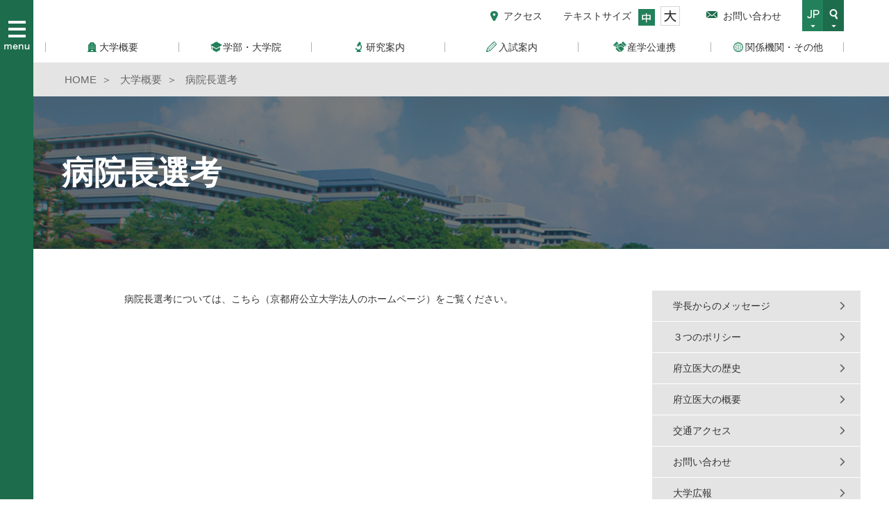

--- FILE ---
content_type: text/html
request_url: https://www.kpu-m.ac.jp/doc/about/hpsenkou.html
body_size: 9064
content:
<!DOCTYPE html>
<html lang="ja">
<head>


<!-- Google tag (gtag.js) -->
<script async src="https://www.googletagmanager.com/gtag/js?id=G-0676H27SMG"></script>
<script>
  window.dataLayer = window.dataLayer || [];
  function gtag(){dataLayer.push(arguments);}
  gtag('js', new Date());

  gtag('config', 'G-0676H27SMG');
</script>


<meta http-equiv="Content-Type" content="text/html; charset=utf-8">
<meta http-equiv="Content-Style-Type" content="text/css">
<meta http-equiv="Content-Script-Type" content="text/javascript">
<meta http-equiv="keywords" content="">
<meta http-equiv="description" content="">
<meta http-equiv="robots" content="">
<meta name="viewport" content="width=device-width,initial-scale=1">

<title>京都府立医科大学：病院長選考</title>

<link href="https://maxcdn.bootstrapcdn.com/font-awesome/4.7.0/css/font-awesome.min.css" rel="stylesheet">
<link rel="stylesheet" type="text/css" href="/common/2018/css/reset.css">
<link rel="stylesheet" type="text/css" href="/common/2018/css/slick.css">
<link rel="stylesheet" type="text/css" href="/common/2018/css/slick-theme.css">
<link rel="stylesheet" type="text/css" href="/common/2018/css/style.css?ver=200226">
<link rel="stylesheet" type="text/css" href="/common/2018/css/style_sp.css">



<script type="text/javascript">
<!--
  var _gaq = _gaq || [];
  _gaq.push(['_setAccount', 'UA-30244136-1']);
  _gaq.push(['_setDomainName', 'kpu-m.ac.jp']);
  _gaq.push(['_trackPageview']);

  (function() {
    var ga = document.createElement('script'); ga.type = 'text/javascript'; ga.async = true;
    ga.src = ('https:' == document.location.protocol ? 'https://ssl' : 'http://www') + '.google-analytics.com/ga.js';
    var s = document.getElementsByTagName('script')[0]; s.parentNode.insertBefore(ga, s);
  })();
-->
</script>
</head>

<body class="textsize">

<header class="spdispN">
	<div id="headerInner">
		<div class="hdr_flexItem flexTop">
			<a class="access" href="/doc/about/access.html">アクセス</a>
		</div>
		<div class="hdr_flexItem">
			<p class="mr10">テキストサイズ</p>
			<div id="fontSize">
				<ul class="fontSizeInner">
					<li class="middle"><img src="/common/2018/img/common/header_ico_txtMiddle.png" alt="テキストサイズ 中"></li>
					<li class="large"><img src="/common/2018/img/common/header_ico_txtLarge.png" alt="テキストサイズ 大"></li>
				</ul>
			</div>
		</div>
		<div class="hdr_flexItem">
			<a class="inquiry" href="/doc/about/inquiries.html">お問い合わせ</a>
		</div>
		<div class="hdr_flexItem">
			<p id="langBtnPc"><img src="/common/2018/img/common/header_ico_jp.png" alt="JP"></p>
			<p id="searchBtn"><img src="/common/2018/img/common/header_ico_search.png" alt="検索"></p> 
		</div>

		<div id="search">
			<!-- Google CSE Search Box Begins  -->
			<form id="searchbox_010564952260780736478:owokefsgmsk" action="https://www.google.com/search">
			<img class="icoSearch" src="/common/2018/img/common/search_icon.png" alt="search">
			<input type="hidden" name="cx" value="010564952260780736478:owokefsgmsk">
			<input type="hidden" name="cof" value="FORID:0">
			<input class="searchTxt" name="q" type="text" size="30" placeholder="">
			<input class="searchBtn" type="submit" name="sa" value="検索">
			</form>
			<script type="text/javascript" src="https://www.google.com/coop/cse/brand?form=searchbox_010564952260780736478%3Aowokefsgmsk"></script>
		</div><!-- search -->
		
		<div id="langPc">
			<p><a href="/doc/english/index.html">EN</a></p>
		</div>

	</div><!-- /#headerInner -->
</header>

<div id="megaMenu" class="spdispN">
<div class="megaMenuInner">
	<ul class="megaMenu1st">
																		<li><a href="/doc/about/index.html"><p><span class="ico_mega_gaiyou">大学概要</span></p></a>
			<ul class="megaMenu2nd">
								<li><a href="/doc/about/message/index.html">学長からのメッセージ</a></li>
								<li><a href="/doc/about/policy.html">３つのポリシー</a></li>
								<li><a href="/doc/about/history/index.html">府立医大の歴史</a></li>
								<li><a href="/doc/about/outline/index.html">府立医大の概要</a></li>
								<li><a href="/doc/about/access.html">交通アクセス</a></li>
								<li><a href="/doc/about/inquiries.html">お問い合わせ</a></li>
								<li><a href="/doc/newsletter/index.html">大学広報</a></li>
								<li><a href="/doc/about/international.html">国際学術交流センター</a></li>
								<li><a href="/doc/about/publicity.html">教育情報の公表</a></li>
								<li><a href="/doc/about/research.html">教育研究評議会</a></li>
								<li><a href="/doc/about/recruit.html">採用・募集</a></li>
								<li><a href="/doc/about/kihukin.html">寄附のご案内</a></li>
								<li><a href="/doc/about/200916.html">関係病院一覧</a></li>
								<li><a href="/doc/about/20161102.html">学長選考会議</a></li>
								<li><a href="/doc/about/compliance.html">コンプライアンス指針について</a></li>
								<li><a href="/doc/about/hpsenkou.html">病院長選考</a></li>
								<li><a href="/doc/about/kifuzyoukyou.html">ふるさと納税制度を用いた寄附金の状況及びご芳名並びに活用実例</a></li>
								<li><a href="/doc/about/kokaikoza.html">府民公開講座</a></li>
								<li><a href="/doc/about/univ100.html">大学昇格100周年記念事業</a></li>
								<li><a href="/doc/about/20230922.html">大学創立150周年記念</a></li>
								<li><a href="/doc/about/202308151.html">レストラン等サービス施設案内</a></li>
								<li><a href="/doc/about/0410.html">教学関係会議等</a></li>
								<li><a href="/doc/about/izou.html">遺贈・相続財産によるご寄附</a></li>
							</ul>
		</li>
								<li><a href="/doc/department/index.html"><p><span class="ico_mega_gakubu">学部・大学院</span></p></a>
			<ul class="megaMenu2nd">
								<li><a href="/doc/department/daigakuin/index.html">大学院概要</a></li>
								<li><a href="/doc/department/igaku/index.html">大学院医学研究科</a></li>
								<li><a href="/doc/department/hoken-kango/index.html">大学院保健看護学研究科</a></li>
								<li><a href="/doc/department/gakubu/index.html">医学部概要</a></li>
								<li><a href="/doc/department/igakuka/index.html">医学部医学科</a></li>
								<li><a href="/doc/department/kangogakka/index.html">医学部看護学科</a></li>
								<li><a href="/doc/department/igakukyoiku.html">成績確認・不服申立て制度</a></li>
								<li><a href="/doc/department/campuslife/index.html">キャンパスライフ</a></li>
								<li><a href="/doc/department/database.html">研究者データベース</a></li>
								<li><a href="https://edu.kpu-m.ac.jp/">教育センター</a></li>
							</ul>
		</li>
								<li><a href="/doc/research/index.html"><p><span class="ico_mega_kenkyu">研究案内</span></p></a>
			<ul class="megaMenu2nd">
								<li><a href="/doc/research/outline/index.html">研究概要</a></li>
								<li><a href="/doc/classes/index.html">各教室等の研究内容紹介</a></li>
								<li><a href="/doc/research/database.html">研究者データベース</a></li>
								<li><a href="/doc/research/chuken/index.html">中央研究室</a></li>
								<li><a href="/doc/research/medicine.html">医療センター</a></li>
								<li><a href="/doc/research/brain.html">脳・血管系老化研究センター</a></li>
								<li><a href="https://www.kpu-m.ac.jp/j/drcc/">がん征圧センター</a></li>
								<li><a href="/doc/research/ethic.html">医学倫理審査委員会</a></li>
								<li><a href="/doc/research/support.html">WLB支援センター みやこ</a></li>
								<li><a href="/doc/research/healthsciense/index.html">京都ヘルスサイエンス総合研究センター</a></li>
								<li><a href="/doc/research/koubo.html">4大学連携研究（公募型）支援</a></li>
								<li><a href="/doc/research/tokutei.html">特定認定再生医療等委員会</a></li>
								<li><a href="http://www.tissue.kpu-m.ac.jp/">組織バンク</a></li>
								<li><a href="https://kpu-m.repo.nii.ac.jp/">京都府立医科大学リポジトリ「橘井」</a></li>
								<li><a href="http://www.eyebank.kpu-m.ac.jp/">京都府立医大アイバンク</a></li>
								<li><a href="/doc/research/crb.html">京都府立医科大学 臨床研究審査委員会（厚生労働大臣認定）</a></li>
								<li><a href="https://www.kpu-m.ac.jp/cqar/">研究質管理センター</a></li>
								<li><a href="https://www.kpu-m.ac.jp/ctrec/">臨床研究推進センター（附属病院HP)</a></li>
								<li><a href="https://www.h.kpu-m.ac.jp/doc/departments/central-sector/clinical-trial-center.html">臨床治験センター（附属病院HP）</a></li>
								<li><a href="https://www.kpu-m.ac.jp/j/cdcn/index.html">看護実践キャリア開発センター</a></li>
								<li><a href="/doc/research/asanokikin.html">「ENT M Dr.浅野登＆暉子基金医学基礎研究助成事業」</a></li>
								<li><a href="/doc/research/2024.html">KSAC-GAPファンド</a></li>
								<li><a href="/doc/research/20251108-3.html">「ENT M Dr.浅野登＆暉子基金」から医学基礎研究助成をいただきました(2025.11.8)</a></li>
							</ul>
		</li>
								<li><a href="/doc/examination/index.html"><p><span class="ico_mega_nyushi">入試案内</span></p></a>
			<ul class="megaMenu2nd">
								<li><a href="/doc/examination/exam_gakubu/index.html">学部入試情報</a></li>
								<li><a href="/doc/examination/exam_daigakuin/index.html">大学院入試情報</a></li>
								<li><a href="/doc/newsletter/guide.html">大学案内パンフレット</a></li>
								<li><a href="/doc/examination/shogakukin.html">入学料・授業料・奨学金</a></li>
								<li><a href="/doc/examination/seikyu.html">資料請求</a></li>
								<li><a href="/doc/examination/admission/index.html">アドミッションポリシー</a></li>
								<li><a href="/doc/examination/info/index.html">出願状況・合格発表</a></li>
								<li><a href="/doc/examination/zaigaku.html">在校生の声</a></li>
								<li><a href="/doc/examination/shinro.html">進路の状況</a></li>
								<li><a href="/doc/examination/ob_og.html">卒業生の声</a></li>
							</ul>
		</li>
								<li><a href="/doc/alliance/index.html"><p><span class="ico_mega_sangaku">産学公連携</span></p></a>
			<ul class="megaMenu2nd">
								<li><a href="/doc/alliance/sangakukou.html">産学公連携機構K-MICS</a></li>
								<li><a href="/doc/alliance/riekisouhan.html">利益相反</a></li>
								<li><a href="/doc/alliance/20211115.html">研究シーズ集</a></li>
								<li><a href="/doc/alliance/houkatsurenkei_1.html">【K-MICS】 包括連携協定締結</a></li>
							</ul>
		</li>
																																										<li><a href="#"><p><span class="ico_mega_sonota">関係機関・その他</span></p></a>
			<ul class="megaMenu2nd">
				<li><a href="/doc/library/index.html"><span>総合情報センター／附属図書館</span></a></li>
				<li><a href="/doc/hospital/index.html"><span>附属病院（附属病院、附属北部医療センター・与謝の海病院）</span></a></li>
				<li><a href="https://www.kpu-m.ac.jp/doc/private/index.html"><span>教職員限定</span></a></li>
				<li><a href="/doc/about/access.html"><span>アクセス</span></a></li>
				<li><a href="/doc/about/inquiries.html"><span>お問い合わせ</span></a></li>
				<li><a href="/doc/news/recruit.html"><span>採用情報</span></a></li>
			</ul>
		</li>
	</ul>
</div><!-- END:#megaMenuInner -->
</div><!-- END:#megaMenu -->


<div id="pcSideNavi" class="spdispN">
	<p id="snavi_btn" class="alnC"><img src="/common/2018/img/common/pcSideNaviBtn.png" alt="Menu"></p>
</div>

<div id="pcSideNaviInner">
	<p id="snavi_close_btn"><img src="/common/2018/img/common/pcSideNaviBtnClose.png" alt="閉じる"></p>

	<div class="naviCenter">
	<div class="naviCenterInner">
		<p class="logo"><a href="/"><img src="/common/2018/img/common/pcSideNaviLogo.png" alt="京都府立医科大学"></a></p>
		<ul>
																												<li>
								<a href="#"><span>大学概要</span></a>
								
								<div class="pcSideNaviInner2nd">
					<p class="snavi_close_btn2nd"><img src="/common/2018/img/common/pcSideNaviBtnClose.png" alt="閉じる"></p>
					<div class="flexOuter">
					<ul>
						<li><a href="/doc/about/index.html">大学概要</a></li>
												<li><a href="/doc/about/message/index.html">学長からのメッセージ</a></li>
												<li><a href="/doc/about/policy.html">３つのポリシー</a></li>
												<li><a href="/doc/about/history/index.html">府立医大の歴史</a></li>
												<li><a href="/doc/about/outline/index.html">府立医大の概要</a></li>
												<li><a href="/doc/about/access.html">交通アクセス</a></li>
												<li><a href="/doc/about/inquiries.html">お問い合わせ</a></li>
												<li><a href="/doc/newsletter/index.html">大学広報</a></li>
												<li><a href="/doc/about/international.html">国際学術交流センター</a></li>
												<li><a href="/doc/about/publicity.html">教育情報の公表</a></li>
												<li><a href="/doc/about/research.html">教育研究評議会</a></li>
												<li><a href="/doc/about/recruit.html">採用・募集</a></li>
												<li><a href="/doc/about/kihukin.html">寄附のご案内</a></li>
												<li><a href="/doc/about/200916.html">関係病院一覧</a></li>
												<li><a href="/doc/about/20161102.html">学長選考会議</a></li>
												<li><a href="/doc/about/compliance.html">コンプライアンス指針について</a></li>
												<li><a href="/doc/about/hpsenkou.html">病院長選考</a></li>
												<li><a href="/doc/about/kifuzyoukyou.html">ふるさと納税制度を用いた寄附金の状況及びご芳名並びに活用実例</a></li>
												<li><a href="/doc/about/kokaikoza.html">府民公開講座</a></li>
												<li><a href="/doc/about/univ100.html">大学昇格100周年記念事業</a></li>
												<li><a href="/doc/about/20230922.html">大学創立150周年記念</a></li>
												<li><a href="/doc/about/202308151.html">レストラン等サービス施設案内</a></li>
												<li><a href="/doc/about/0410.html">教学関係会議等</a></li>
												<li><a href="/doc/about/izou.html">遺贈・相続財産によるご寄附</a></li>
											</ul>
					</div>
				</div>
								</li>
													<li>
								<a href="#"><span>学部・大学院</span></a>
								
								<div class="pcSideNaviInner2nd">
					<p class="snavi_close_btn2nd"><img src="/common/2018/img/common/pcSideNaviBtnClose.png" alt="閉じる"></p>
					<div class="flexOuter">
					<ul>
						<li><a href="/doc/department/index.html">学部・大学院</a></li>
												<li><a href="/doc/department/daigakuin/index.html">大学院概要</a></li>
												<li><a href="/doc/department/igaku/index.html">大学院医学研究科</a></li>
												<li><a href="/doc/department/hoken-kango/index.html">大学院保健看護学研究科</a></li>
												<li><a href="/doc/department/gakubu/index.html">医学部概要</a></li>
												<li><a href="/doc/department/igakuka/index.html">医学部医学科</a></li>
												<li><a href="/doc/department/kangogakka/index.html">医学部看護学科</a></li>
												<li><a href="/doc/department/igakukyoiku.html">成績確認・不服申立て制度</a></li>
												<li><a href="/doc/department/campuslife/index.html">キャンパスライフ</a></li>
												<li><a href="/doc/department/database.html">研究者データベース</a></li>
												<li><a href="https://edu.kpu-m.ac.jp/">教育センター</a></li>
											</ul>
					</div>
				</div>
								</li>
													<li>
								<a href="#"><span>研究案内</span></a>
								
								<div class="pcSideNaviInner2nd">
					<p class="snavi_close_btn2nd"><img src="/common/2018/img/common/pcSideNaviBtnClose.png" alt="閉じる"></p>
					<div class="flexOuter">
					<ul>
						<li><a href="/doc/research/index.html">研究案内</a></li>
												<li><a href="/doc/research/outline/index.html">研究概要</a></li>
												<li><a href="/doc/classes/index.html">各教室等の研究内容紹介</a></li>
												<li><a href="/doc/research/database.html">研究者データベース</a></li>
												<li><a href="/doc/research/chuken/index.html">中央研究室</a></li>
												<li><a href="/doc/research/medicine.html">医療センター</a></li>
												<li><a href="/doc/research/brain.html">脳・血管系老化研究センター</a></li>
												<li><a href="https://www.kpu-m.ac.jp/j/drcc/">がん征圧センター</a></li>
												<li><a href="/doc/research/ethic.html">医学倫理審査委員会</a></li>
												<li><a href="/doc/research/support.html">WLB支援センター みやこ</a></li>
												<li><a href="/doc/research/healthsciense/index.html">京都ヘルスサイエンス総合研究センター</a></li>
												<li><a href="/doc/research/koubo.html">4大学連携研究（公募型）支援</a></li>
												<li><a href="/doc/research/tokutei.html">特定認定再生医療等委員会</a></li>
												<li><a href="http://www.tissue.kpu-m.ac.jp/">組織バンク</a></li>
												<li><a href="https://kpu-m.repo.nii.ac.jp/">京都府立医科大学リポジトリ「橘井」</a></li>
												<li><a href="http://www.eyebank.kpu-m.ac.jp/">京都府立医大アイバンク</a></li>
												<li><a href="/doc/research/crb.html">京都府立医科大学 臨床研究審査委員会（厚生労働大臣認定）</a></li>
												<li><a href="https://www.kpu-m.ac.jp/cqar/">研究質管理センター</a></li>
												<li><a href="https://www.kpu-m.ac.jp/ctrec/">臨床研究推進センター（附属病院HP)</a></li>
												<li><a href="https://www.h.kpu-m.ac.jp/doc/departments/central-sector/clinical-trial-center.html">臨床治験センター（附属病院HP）</a></li>
												<li><a href="https://www.kpu-m.ac.jp/j/cdcn/index.html">看護実践キャリア開発センター</a></li>
												<li><a href="/doc/research/asanokikin.html">「ENT M Dr.浅野登＆暉子基金医学基礎研究助成事業」</a></li>
												<li><a href="/doc/research/2024.html">KSAC-GAPファンド</a></li>
												<li><a href="/doc/research/20251108-3.html">「ENT M Dr.浅野登＆暉子基金」から医学基礎研究助成をいただきました(2025.11.8)</a></li>
											</ul>
					</div>
				</div>
								</li>
													<li>
								<a href="#"><span>入試案内</span></a>
								
								<div class="pcSideNaviInner2nd">
					<p class="snavi_close_btn2nd"><img src="/common/2018/img/common/pcSideNaviBtnClose.png" alt="閉じる"></p>
					<div class="flexOuter">
					<ul>
						<li><a href="/doc/examination/index.html">入試案内</a></li>
												<li><a href="/doc/examination/exam_gakubu/index.html">学部入試情報</a></li>
												<li><a href="/doc/examination/exam_daigakuin/index.html">大学院入試情報</a></li>
												<li><a href="/doc/newsletter/guide.html">大学案内パンフレット</a></li>
												<li><a href="/doc/examination/shogakukin.html">入学料・授業料・奨学金</a></li>
												<li><a href="/doc/examination/seikyu.html">資料請求</a></li>
												<li><a href="/doc/examination/admission/index.html">アドミッションポリシー</a></li>
												<li><a href="/doc/examination/info/index.html">出願状況・合格発表</a></li>
												<li><a href="/doc/examination/zaigaku.html">在校生の声</a></li>
												<li><a href="/doc/examination/shinro.html">進路の状況</a></li>
												<li><a href="/doc/examination/ob_og.html">卒業生の声</a></li>
											</ul>
					</div>
				</div>
								</li>
													<li>
								<a href="#"><span>産学公連携</span></a>
								
								<div class="pcSideNaviInner2nd">
					<p class="snavi_close_btn2nd"><img src="/common/2018/img/common/pcSideNaviBtnClose.png" alt="閉じる"></p>
					<div class="flexOuter">
					<ul>
						<li><a href="/doc/alliance/index.html">産学公連携</a></li>
												<li><a href="/doc/alliance/sangakukou.html">産学公連携機構K-MICS</a></li>
												<li><a href="/doc/alliance/riekisouhan.html">利益相反</a></li>
												<li><a href="/doc/alliance/20211115.html">研究シーズ集</a></li>
												<li><a href="/doc/alliance/houkatsurenkei_1.html">【K-MICS】 包括連携協定締結</a></li>
											</ul>
					</div>
				</div>
								</li>
													<li>
								<a href="/doc/library/index.html"><span>総合情報センター／附属図書館</span></a>
								
								</li>
													<li>
								<a href="/doc/hospital/index.html"><span>附属病院（附属病院、附属北部医療センター・与謝の海病院）</span></a>
								
								</li>
																																																			<!--li>
				<ul class="clearfix">
										<li><a href="/doc/target_menu/preparing/index.html"><span>受験生の方</span></a></li>
										<li><a href="/doc/target_menu/general/index.html"><span>一般の方</span></a></li>
										<li><a href="/doc/target_menu/business/index.html"><span>企業・研究者の方</span></a></li>
										<li><a href="/doc/target_menu/graduated/index.html"><span>卒業生の方</span></a></li>
										<li><a href="/doc/target_menu/students/index.html"><span>在学生の方</span></a></li>
									</ul>
			</li-->
			<li>
				<ul class="clearfix">
					<li><a href="https://www.kpu-m.ac.jp/doc/private/index.html"><span>教職員限定</span></a></li>
				</ul>
			</li>
			<li>
				<ul class="clearfix">
					<li><a href="/doc/about/access.html"><span>アクセス</span></a></li>
					<li><a href="/doc/about/inquiries.html"><span>お問い合わせ</span></a></li>
					<li><a href="/doc/news/recruit.html"><span>採用情報</span></a></li>
				</ul>
			</li>
		</ul>
	</div><!-- /.naviCenterInner -->
	</div><!-- /.naviCenter -->
</div>

<div class="margin-leftMenu"><!-- PC Only margin-leftMenu -->

<nav id="breadcrumb">
	<div class="breadcrumbInner">
		<ul>
									<li><a href="/doc/index.html"><span>HOME</span></a></li>
												<li><a href="/doc/about/index.html"><span>大学概要</span></a></li>
												<li><span>病院長選考</span></li>
								</ul>
	</div>
</nav>

<div class="pageTit">
	<div class="pageTitInner">
		<h2 class="font-min">病院長選考</h2>
	</div>
</div>

<div id="content">
	<div id="contentInner" class="clearfix">
		<div id="mainContent">
		<div>病院長選考については、<a href="https://www.kpu-m.ac.jp/corporation/hpsenkou.html">こちら</a>（京都府公立大学法人のホームページ）をご覧ください。</div>
		</div>
		
		<div id="subMenu">
																													<ul>
								<li>
					<a href="/doc/about/message/index.html">学長からのメッセージ</a>
					
					<ul>
											<li>
							<a href="/doc/about/message/202403.html">令和５年度　卒業式式辞</a>
						</li>
											<li>
							<a href="/doc/about/message/20240406.html">令和６年度　入学式式辞</a>
						</li>
											<li>
							<a href="/doc/about/message/20250109.html">令和７年　年頭挨拶</a>
						</li>
											<li>
							<a href="/doc/about/message/20250301.html">令和６年度　卒業式式辞</a>
						</li>
											<li>
							<a href="/doc/about/message/202500405.html">令和７年度　入学式式辞</a>
						</li>
										</ul>

				</li>
								<li>
					<a href="/doc/about/policy.html">３つのポリシー</a>
					
					<ul>
										</ul>

				</li>
								<li>
					<a href="/doc/about/history/index.html">府立医大の歴史</a>
					
					<ul>
											<li>
							<a href="/doc/about/history/history.html">沿革</a>
						</li>
											<li>
							<a href="/doc/about/history/table.html">略年表</a>
						</li>
											<li>
							<a href="/doc/about/history/successive.html">歴代学長</a>
						</li>
										</ul>

				</li>
								<li>
					<a href="/doc/about/outline/index.html">府立医大の概要</a>
					
					<ul>
											<li>
							<a href="/doc/about/outline/about.html">本学について</a>
						</li>
											<li>
							<a href="/doc/about/outline/organization">組織図</a>
						</li>
											<li>
							<a href="/doc/about/outline/finance/zaimu.html">財務状況</a>
						</li>
											<li>
							<a href="/doc/about/outline/students.html">学生数</a>
						</li>
										</ul>

				</li>
								<li>
					<a href="/doc/about/access.html">交通アクセス</a>
					
					<ul>
										</ul>

				</li>
								<li>
					<a href="/doc/about/inquiries.html">お問い合わせ</a>
					
					<ul>
										</ul>

				</li>
								<li>
					<a href="/doc/newsletter/index.html">大学広報</a>
					
					<ul>
										</ul>

				</li>
								<li>
					<a href="/doc/about/international.html">国際学術交流センター</a>
					
					<ul>
										</ul>

				</li>
								<li>
					<a href="/doc/about/publicity.html">教育情報の公表</a>
					
					<ul>
										</ul>

				</li>
								<li>
					<a href="/doc/about/research.html">教育研究評議会</a>
					
					<ul>
										</ul>

				</li>
								<li>
					<a href="/doc/about/recruit.html">採用・募集</a>
					
					<ul>
										</ul>

				</li>
								<li>
					<a href="/doc/about/kihukin.html">寄附のご案内</a>
					
					<ul>
										</ul>

				</li>
								<li>
					<a href="/doc/about/200916.html">関係病院一覧</a>
					
					<ul>
										</ul>

				</li>
								<li>
					<a href="/doc/about/20161102.html">学長選考会議</a>
					
					<ul>
										</ul>

				</li>
								<li>
					<a href="/doc/about/compliance.html">コンプライアンス指針について</a>
					
					<ul>
										</ul>

				</li>
								<li class="active">
					<a href="/doc/about/hpsenkou.html">病院長選考</a>
					
					<ul>
										</ul>

				</li>
								<li>
					<a href="/doc/about/kifuzyoukyou.html">ふるさと納税制度を用いた寄附金の状況及びご芳名並びに活用実例</a>
					
					<ul>
										</ul>

				</li>
								<li>
					<a href="/doc/about/kokaikoza.html">府民公開講座</a>
					
					<ul>
										</ul>

				</li>
								<li>
					<a href="/doc/about/univ100.html">大学昇格100周年記念事業</a>
					
					<ul>
										</ul>

				</li>
								<li>
					<a href="/doc/about/20230922.html">大学創立150周年記念</a>
					
					<ul>
										</ul>

				</li>
								<li>
					<a href="/doc/about/202308151.html">レストラン等サービス施設案内</a>
					
					<ul>
										</ul>

				</li>
								<li>
					<a href="/doc/about/0410.html">教学関係会議等</a>
					
					<ul>
										</ul>

				</li>
								<li>
					<a href="/doc/about/izou.html">遺贈・相続財産によるご寄附</a>
					
					<ul>
										</ul>

				</li>
							</ul>
																																																																																						</div><!-- /#subMenu -->
		
	</div><!-- /#contentInner -->
</div><!-- /#content -->

</div><!-- /PC Only margin-leftMenu -->

<div id="footerAccessWrap">
	<div id="footerAccess" class="clearfix">
		<div class="addressCol">
			<p class="logo">
				<img class="spdispN" src="/common/2018/img/common/footer_logo01.png" alt="京都府立医科大学">
				<img class="dispN spdispI" src="/common/2018/img/common/footer_logo01_sp.png" alt="京都府立医科大学">
			</p>
			<p class="address">〒602-8566. 京都市上京区河原町通広小路上る梶井町465</p>
			<p class="tel">
			お問い合わせ先<br>
			TEL：<span class="num">075-251-5111</span><br>
			FAX：<span class="num">075-211-7093</span>
			</p>

			<div class="btnFlexArea">
				<p class="ftr_AddBtn"><a href="/doc/about/inquiries.html"><span class="mail">各部門へのお問い合わせ</span></a></p>
			</div>
		</div>
		<div class="mapCol">
			<iframe src="https://www.google.com/maps/embed?pb=!1m18!1m12!1m3!1d5494.950481644646!2d135.76621742846683!3d35.023796116182766!2m3!1f0!2f0!3f0!3m2!1i1024!2i768!4f13.1!3m3!1m2!1s0x600108606385cb25%3A0x9bf201d05537aab0!2z5Lqs6YO95bqc56uL5Yy756eR5aSn5a2mIOays-WOn-eUuuOCreODo-ODs-ODkeOCuQ!5e0!3m2!1sja!2sjp!4v1545716934577" width="100%" height="370" frameborder="0" style="border:0" allowfullscreen></iframe>
		</div>
	</div><!-- /#footerAccess -->
</div><!-- /#footerAccessWrap -->

<div id="footerNaviWrap">
	<div id="footerNavi" class="clearfix">
		<div class="ftrNaviCol">
			<ul class="ftrNavi1st">
				<li><a href="/">トップページ</a></li>
																												<li>
					<a href="/doc/events/index.html">イベント一覧</a>
										<ul class="ftrNavi2nd">
																		<li><a href="/doc/events/event.html">大学行事</a></li>
																								<li><a href="/doc/events/extension.html">公開講座</a></li>
																								<li><a href="/doc/events/conference.html">学会研究会</a></li>
																								<li><a href="/doc/events/other.html">その他</a></li>
																								<li><a href="#" class="nolink">2021</a></li>
																	</ul>
									</li>
																<li>
					<a href="/doc/about/index.html">大学概要</a>
										<ul class="ftrNavi2nd">
																		<li><a href="/doc/about/message/index.html">学長からのメッセージ</a></li>
																								<li><a href="/doc/about/policy.html">３つのポリシー</a></li>
																								<li><a href="/doc/about/history/index.html">府立医大の歴史</a></li>
																								<li><a href="/doc/about/outline/index.html">府立医大の概要</a></li>
																								<li><a href="/doc/about/access.html">交通アクセス</a></li>
																								<li><a href="/doc/about/inquiries.html">お問い合わせ</a></li>
																								<li><a href="/doc/newsletter/index.html">大学広報</a></li>
																								<li><a href="/doc/about/international.html">国際学術交流センター</a></li>
																								<li><a href="/doc/about/publicity.html">教育情報の公表</a></li>
																								<li><a href="/doc/about/research.html">教育研究評議会</a></li>
																																				<li><a href="/doc/about/kihukin.html">寄附のご案内</a></li>
																																				<li><a href="/doc/about/20161102.html">学長選考会議</a></li>
																								<li><a href="/doc/about/compliance.html">コンプライアンス指針について</a></li>
																								<li><a href="/doc/about/hpsenkou.html">病院長選考</a></li>
																								<li><a href="/doc/about/kifuzyoukyou.html">ふるさと納税制度を用いた寄附金の状況及びご芳名並びに活用実例</a></li>
																								<li><a href="/doc/about/kokaikoza.html">府民公開講座</a></li>
																								<li><a href="/doc/about/univ100.html">大学昇格100周年記念事業</a></li>
																								<li><a href="/doc/about/20230922.html">大学創立150周年記念</a></li>
																								<li><a href="/doc/about/202308151.html">レストラン等サービス施設案内</a></li>
																								<li><a href="/doc/about/0410.html">教学関係会議等</a></li>
																								<li><a href="/doc/about/izou.html">遺贈・相続財産によるご寄附</a></li>
																	</ul>
									</li>
																																																																																																																			</ul>
		</div><!-- /.ftrNaviCol -->

		<div class="ftrNaviCol">
			<ul class="ftrNavi1st">
																																												<li>
					<a href="/doc/department/index.html">学部・大学院</a>
										<ul class="ftrNavi2nd">
																		<li><a href="/doc/department/daigakuin/index.html">大学院概要</a></li>
																								<li><a href="/doc/department/igaku/index.html">大学院医学研究科</a></li>
																								<li><a href="/doc/department/hoken-kango/index.html">大学院保健看護学研究科</a></li>
																								<li><a href="/doc/department/gakubu/index.html">医学部概要</a></li>
																								<li><a href="/doc/department/igakuka/index.html">医学部医学科</a></li>
																								<li><a href="/doc/department/kangogakka/index.html">医学部看護学科</a></li>
																								<li><a href="/doc/department/igakukyoiku.html">成績確認・不服申立て制度</a></li>
																								<li><a href="/doc/department/campuslife/index.html">キャンパスライフ</a></li>
																								<li><a href="/doc/department/database.html">研究者データベース</a></li>
																								<li><a href="https://edu.kpu-m.ac.jp/">教育センター</a></li>
																	</ul>
									</li>
																<li>
					<a href="/doc/research/index.html">研究案内</a>
										<ul class="ftrNavi2nd">
																		<li><a href="/doc/research/outline/index.html">研究概要</a></li>
																								<li><a href="/doc/classes/index.html">各教室等の研究内容紹介</a></li>
																								<li><a href="/doc/research/database.html">研究者データベース</a></li>
																								<li><a href="/doc/research/chuken/index.html">中央研究室</a></li>
																								<li><a href="/doc/research/medicine.html">医療センター</a></li>
																																				<li><a href="https://www.kpu-m.ac.jp/j/drcc/">がん征圧センター</a></li>
																								<li><a href="/doc/research/ethic.html">医学倫理審査委員会</a></li>
																								<li><a href="/doc/research/support.html">WLB支援センター みやこ</a></li>
																								<li><a href="/doc/research/healthsciense/index.html">京都ヘルスサイエンス総合研究センター</a></li>
																								<li><a href="/doc/research/koubo.html">4大学連携研究（公募型）支援</a></li>
																								<li><a href="/doc/research/tokutei.html">特定認定再生医療等委員会</a></li>
																								<li><a href="http://www.tissue.kpu-m.ac.jp/">組織バンク</a></li>
																								<li><a href="https://kpu-m.repo.nii.ac.jp/">京都府立医科大学リポジトリ「橘井」</a></li>
																								<li><a href="http://www.eyebank.kpu-m.ac.jp/">京都府立医大アイバンク</a></li>
																								<li><a href="/doc/research/crb.html">京都府立医科大学 臨床研究審査委員会（厚生労働大臣認定）</a></li>
																								<li><a href="https://www.kpu-m.ac.jp/cqar/">研究質管理センター</a></li>
																								<li><a href="https://www.kpu-m.ac.jp/ctrec/">臨床研究推進センター（附属病院HP)</a></li>
																								<li><a href="https://www.h.kpu-m.ac.jp/doc/departments/central-sector/clinical-trial-center.html">臨床治験センター（附属病院HP）</a></li>
																								<li><a href="https://www.kpu-m.ac.jp/j/cdcn/index.html">看護実践キャリア開発センター</a></li>
																								<li><a href="/doc/research/asanokikin.html">「ENT M Dr.浅野登＆暉子基金医学基礎研究助成事業」</a></li>
																								<li><a href="/doc/research/2024.html">KSAC-GAPファンド</a></li>
																								<li><a href="/doc/research/20251108-3.html">「ENT M Dr.浅野登＆暉子基金」から医学基礎研究助成をいただきました(2025.11.8)</a></li>
																	</ul>
									</li>
																																																																																																			</ul>
		</div><!-- /.ftrNaviCol -->

		<div class="ftrNaviCol">
			<ul class="ftrNavi1st">
																																																												<li>
					<a href="/doc/examination/index.html">入試案内</a>
										<ul class="ftrNavi2nd">
												<li><a href="/doc/examination/exam_gakubu/index.html">学部入試情報</a></li>
												<li><a href="/doc/examination/exam_daigakuin/index.html">大学院入試情報</a></li>
												<li><a href="/doc/newsletter/guide.html">大学案内パンフレット</a></li>
												<li><a href="/doc/examination/shogakukin.html">入学料・授業料・奨学金</a></li>
												<li><a href="/doc/examination/seikyu.html">資料請求</a></li>
												<li><a href="/doc/examination/admission/index.html">アドミッションポリシー</a></li>
												<li><a href="/doc/examination/info/index.html">出願状況・合格発表</a></li>
												<li><a href="/doc/examination/zaigaku.html">在校生の声</a></li>
												<li><a href="/doc/examination/shinro.html">進路の状況</a></li>
												<li><a href="/doc/examination/ob_og.html">卒業生の声</a></li>
											</ul>
									</li>
																<li>
					<a href="/doc/alliance/index.html">産学公連携</a>
										<ul class="ftrNavi2nd">
												<li><a href="/doc/alliance/sangakukou.html">産学公連携機構K-MICS</a></li>
												<li><a href="/doc/alliance/riekisouhan.html">利益相反</a></li>
												<li><a href="/doc/alliance/20211115.html">研究シーズ集</a></li>
												<li><a href="/doc/alliance/houkatsurenkei_1.html">【K-MICS】 包括連携協定締結</a></li>
											</ul>
									</li>
																<li>
					<a href="/doc/library/index.html">総合情報センター／附属図書館</a>
									</li>
																																<li>
					<a href="/doc/classes/index.html">各教室等一覧</a>
										<ul class="ftrNavi2nd">
												<li><a href="/doc/classes/igaku/index.html">大学院医学研究科／医学部医学科</a></li>
												<li><a href="/doc/classes/kango/index.html">大学院保健看護学研究科 研究領域</a></li>
												<li><a href="/doc/classes/20240502/20240501.html">大学院保健看護学科概要</a></li>
												<li><a href="/doc/classes/tokunin/index.html">特任講座</a></li>
												<li><a href="/doc/classes/fuzoku/index.html">附属施設</a></li>
												<li><a href="/doc/classes/labo/index.html">中央研究室</a></li>
											</ul>
									</li>
																																																			</ul>
		</div><!-- /.ftrNaviCol -->

		<div class="ftrNaviCol">
		</div><!-- /.ftrNaviCol -->

	</div><!-- /#footerNavi -->
</div><!-- /#footerNaviWrap -->

<div class="footerAccessSp dispN spdispB">
	<ul>
		<li><a href="/doc/about/access.html">交通アクセス</a></li>
		<li><a href="/doc/sitemap.html">サイトマップ</a></li>
	</ul>
</div>

<footer>
	<!-- pagetopButton -->
	<p id="pagetop"><a href="#"><img src="/common/2018/img/common/btn_pagetop.png" alt="pagetop"></a></p>
	<div id="footerInner">
		<div class="logo"><a href="#"><img class="spdispN" src="/common/2018/img/common/footer_logo02.png" alt="京都府立医科大学"></a>
			<ul class="ftrLink clearfix">
				<li><a href="/doc/about/inquiries.html">お問い合わせ</a></li>
				<li><a href="/doc/about/access.html">交通・地図</a></li>
				<li><a href="/doc/sitemap.html">サイトマップ</a></li>
				<li><a href="">プライバシーポリシー</a></li>
			</ul>
			<p class="copyright">COPYRIGHT (C) 2018 京都府立医科大学 ALL RIGHTS RESERVED.</p>
		</div>
	</div><!-- /#footerInner -->

	<!-- spハンバーガーMenu -->
	<nav id="menu-gnaviarea" role="navigation">
	    <ul id="menu-gnavi" class="clearfix wrapper">
		<li class="sp_naviLogo"><a href="/doc/index.html"><img src="/common/2018/img/common/sp_naviLogo.png" alt="京都府立医科大学"></a></li>
						<li class="gnaviBtn2nd">
			<a href="#" class="nolink">新着ニュース</a><span></span>
						<ul class="gnavi2nd">
								<li><a href="/doc/news/info.html">お知らせ</a></li>
								<li><a href="/doc/news/houdou.html">報道発表</a></li>
								<li><a href="/doc/news/recruit.html">採用</a></li>
								<li><a href="/doc/news/nyusi.html">入試</a></li>
								<li><a href="/doc/news/site.html">サイト内更新</a></li>
								<li><a href="/doc/news/2022/index.html">新着ニュース　2022</a></li>
								<li><a href="/doc/news/2023/index.html">新着ニュース　2023</a></li>
								<li><a href="#" class="nolink">2024</a></li>
								<li><a href="#" class="nolink">2025</a></li>
							</ul>
					</li>
																<li class="gnaviBtn2nd">
			<a href="/doc/about/index.html">大学概要</a><span></span>
						<ul class="gnavi2nd">
								<li><a href="/doc/about/message/index.html">学長からのメッセージ</a></li>
								<li><a href="/doc/about/policy.html">３つのポリシー</a></li>
								<li><a href="/doc/about/history/index.html">府立医大の歴史</a></li>
								<li><a href="/doc/about/outline/index.html">府立医大の概要</a></li>
								<li><a href="/doc/about/access.html">交通アクセス</a></li>
								<li><a href="/doc/about/inquiries.html">お問い合わせ</a></li>
								<li><a href="/doc/newsletter/index.html">大学広報</a></li>
								<li><a href="/doc/about/international.html">国際学術交流センター</a></li>
								<li><a href="/doc/about/publicity.html">教育情報の公表</a></li>
								<li><a href="/doc/about/research.html">教育研究評議会</a></li>
								<li><a href="/doc/about/recruit.html">採用・募集</a></li>
								<li><a href="/doc/about/kihukin.html">寄附のご案内</a></li>
								<li><a href="/doc/about/200916.html">関係病院一覧</a></li>
								<li><a href="/doc/about/20161102.html">学長選考会議</a></li>
								<li><a href="/doc/about/compliance.html">コンプライアンス指針について</a></li>
								<li><a href="/doc/about/hpsenkou.html">病院長選考</a></li>
								<li><a href="/doc/about/kifuzyoukyou.html">ふるさと納税制度を用いた寄附金の状況及びご芳名並びに活用実例</a></li>
								<li><a href="/doc/about/kokaikoza.html">府民公開講座</a></li>
								<li><a href="/doc/about/univ100.html">大学昇格100周年記念事業</a></li>
								<li><a href="/doc/about/20230922.html">大学創立150周年記念</a></li>
								<li><a href="/doc/about/202308151.html">レストラン等サービス施設案内</a></li>
								<li><a href="/doc/about/0410.html">教学関係会議等</a></li>
								<li><a href="/doc/about/izou.html">遺贈・相続財産によるご寄附</a></li>
							</ul>
					</li>
								<li class="gnaviBtn2nd">
			<a href="/doc/department/index.html">学部・大学院</a><span></span>
						<ul class="gnavi2nd">
								<li><a href="/doc/department/daigakuin/index.html">大学院概要</a></li>
								<li><a href="/doc/department/igaku/index.html">大学院医学研究科</a></li>
								<li><a href="/doc/department/hoken-kango/index.html">大学院保健看護学研究科</a></li>
								<li><a href="/doc/department/gakubu/index.html">医学部概要</a></li>
								<li><a href="/doc/department/igakuka/index.html">医学部医学科</a></li>
								<li><a href="/doc/department/kangogakka/index.html">医学部看護学科</a></li>
								<li><a href="/doc/department/igakukyoiku.html">成績確認・不服申立て制度</a></li>
								<li><a href="/doc/department/campuslife/index.html">キャンパスライフ</a></li>
								<li><a href="/doc/department/database.html">研究者データベース</a></li>
								<li><a href="https://edu.kpu-m.ac.jp/">教育センター</a></li>
							</ul>
					</li>
								<li class="gnaviBtn2nd">
			<a href="/doc/research/index.html">研究案内</a><span></span>
						<ul class="gnavi2nd">
								<li><a href="/doc/research/outline/index.html">研究概要</a></li>
								<li><a href="/doc/classes/index.html">各教室等の研究内容紹介</a></li>
								<li><a href="/doc/research/database.html">研究者データベース</a></li>
								<li><a href="/doc/research/chuken/index.html">中央研究室</a></li>
								<li><a href="/doc/research/medicine.html">医療センター</a></li>
								<li><a href="/doc/research/brain.html">脳・血管系老化研究センター</a></li>
								<li><a href="https://www.kpu-m.ac.jp/j/drcc/">がん征圧センター</a></li>
								<li><a href="/doc/research/ethic.html">医学倫理審査委員会</a></li>
								<li><a href="/doc/research/support.html">WLB支援センター みやこ</a></li>
								<li><a href="/doc/research/healthsciense/index.html">京都ヘルスサイエンス総合研究センター</a></li>
								<li><a href="/doc/research/koubo.html">4大学連携研究（公募型）支援</a></li>
								<li><a href="/doc/research/tokutei.html">特定認定再生医療等委員会</a></li>
								<li><a href="http://www.tissue.kpu-m.ac.jp/">組織バンク</a></li>
								<li><a href="https://kpu-m.repo.nii.ac.jp/">京都府立医科大学リポジトリ「橘井」</a></li>
								<li><a href="http://www.eyebank.kpu-m.ac.jp/">京都府立医大アイバンク</a></li>
								<li><a href="/doc/research/crb.html">京都府立医科大学 臨床研究審査委員会（厚生労働大臣認定）</a></li>
								<li><a href="https://www.kpu-m.ac.jp/cqar/">研究質管理センター</a></li>
								<li><a href="https://www.kpu-m.ac.jp/ctrec/">臨床研究推進センター（附属病院HP)</a></li>
								<li><a href="https://www.h.kpu-m.ac.jp/doc/departments/central-sector/clinical-trial-center.html">臨床治験センター（附属病院HP）</a></li>
								<li><a href="https://www.kpu-m.ac.jp/j/cdcn/index.html">看護実践キャリア開発センター</a></li>
								<li><a href="/doc/research/asanokikin.html">「ENT M Dr.浅野登＆暉子基金医学基礎研究助成事業」</a></li>
								<li><a href="/doc/research/2024.html">KSAC-GAPファンド</a></li>
								<li><a href="/doc/research/20251108-3.html">「ENT M Dr.浅野登＆暉子基金」から医学基礎研究助成をいただきました(2025.11.8)</a></li>
							</ul>
					</li>
								<li class="gnaviBtn2nd">
			<a href="/doc/examination/index.html">入試案内</a><span></span>
						<ul class="gnavi2nd">
								<li><a href="/doc/examination/exam_gakubu/index.html">学部入試情報</a></li>
								<li><a href="/doc/examination/exam_daigakuin/index.html">大学院入試情報</a></li>
								<li><a href="/doc/newsletter/guide.html">大学案内パンフレット</a></li>
								<li><a href="/doc/examination/shogakukin.html">入学料・授業料・奨学金</a></li>
								<li><a href="/doc/examination/seikyu.html">資料請求</a></li>
								<li><a href="/doc/examination/admission/index.html">アドミッションポリシー</a></li>
								<li><a href="/doc/examination/info/index.html">出願状況・合格発表</a></li>
								<li><a href="/doc/examination/zaigaku.html">在校生の声</a></li>
								<li><a href="/doc/examination/shinro.html">進路の状況</a></li>
								<li><a href="/doc/examination/ob_og.html">卒業生の声</a></li>
							</ul>
					</li>
								<li class="gnaviBtn2nd">
			<a href="/doc/alliance/index.html">産学公連携</a><span></span>
						<ul class="gnavi2nd">
								<li><a href="/doc/alliance/sangakukou.html">産学公連携機構K-MICS</a></li>
								<li><a href="/doc/alliance/riekisouhan.html">利益相反</a></li>
								<li><a href="/doc/alliance/20211115.html">研究シーズ集</a></li>
								<li><a href="/doc/alliance/houkatsurenkei_1.html">【K-MICS】 包括連携協定締結</a></li>
							</ul>
					</li>
																				<li class="gnaviBtn2nd">
			<a href="/doc/classes/index.html">各教室等一覧</a><span></span>
						<ul class="gnavi2nd">
								<li><a href="/doc/classes/igaku/index.html">大学院医学研究科／医学部医学科</a></li>
								<li><a href="/doc/classes/kango/index.html">大学院保健看護学研究科 研究領域</a></li>
								<li><a href="/doc/classes/20240502/20240501.html">大学院保健看護学科概要</a></li>
								<li><a href="/doc/classes/tokunin/index.html">特任講座</a></li>
								<li><a href="/doc/classes/fuzoku/index.html">附属施設</a></li>
								<li><a href="/doc/classes/labo/index.html">中央研究室</a></li>
							</ul>
					</li>
												<li class="gnaviBtn2nd">
			<a href="/doc/private/index.html">教職員限定</a><span></span>
						<ul class="gnavi2nd">
								<li><a href="/doc/private/kiteisyu/index.html">規程集</a></li>
								<li><a href="#" class="nolink">学長室・大学事務局</a></li>
								<li><a href="/doc/private/hospital/index.html">病院事務部門</a></li>
								<li><a href="/doc/private/covid-19.html">新型コロナウイルス感染症特設ページ</a></li>
								<li><a href="/doc/private/20200812/index.html">キャンパス整備</a></li>
								<li><a href="/doc/private/comp.html">総合情報センター</a></li>
								<li><a href="/doc/private/mail.html">学内電話番号・メールアドレス</a></li>
								<li><a href="/doc/private/chukenkiki.html">大学院中央研究室の研究機器及び予約</a></li>
								<li><a href="/doc/private/hoken.html">保健管理センター</a></li>
								<li><a href="/doc/private/sisetsu.html">施設利用</a></li>
								<li><a href="/doc/private/haikibutsu.html">廃棄物分別処理方法・廃液処分</a></li>
								<li><a href="/doc/private/rinri.html">医学倫理審査委員会</a></li>
								<li><a href="/doc/private/rinyorinri.html">臨床倫理委員会</a></li>
								<li><a href="/doc/private/riekisouhan.html">利益相反委員会</a></li>
								<li><a href="/doc/private/roushi/index.html">労使協定</a></li>
								<li><a href="/doc/private/download/index.html">ダウンロード</a></li>
								<li><a href="/doc/private/pr/index.html">広報・ホームページ</a></li>
								<li><a href="/doc/private/election.html">学長選考</a></li>
								<li><a href="/doc/private/h-election.html">病院長選考</a></li>
								<li><a href="/doc/private/20161202.html">遺伝子組換え実験</a></li>
								<li><a href="/doc/private/20170829.html">動物実験計画</a></li>
								<li><a href="/doc/private/crb.html">臨床研究法について</a></li>
								<li><a href="/doc/private/20221101.html">臨床研究中核病院</a></li>
								<li><a href="/doc/private/kyoujukai/index.html">教授会</a></li>
								<li><a href="/doc/private/security_kouza/index.html">情報セキュリティ対策講習会</a></li>
								<li><a href="/doc/private/exportcontrol.html">安全保障輸出管理</a></li>
								<li><a href="/doc/private/dokugeki.html">毒物及び劇物管理</a></li>
								<li><a href="/doc/private/20200526.html">「iThenticate」(similarityチェックソフト)について</a></li>
								<li><a href="/doc/private/buppin.html">不用品活用情報（譲ります・もらいます）</a></li>
								<li><a href="/doc/private/covidronbun/index.html">最新・推奨新型コロナウイルス感染症関連情報（リンク集）</a></li>
								<li><a href="/doc/private/JMP_StudentEdition.html">統計解析ソフト　JMP Student Edition　</a></li>
							</ul>
					</li>
												<li class="gnaviBtn2nd">
			<a href="/doc/topics/index.html">トピックス一覧</a><span></span>
						<ul class="gnavi2nd">
								<li><a href="/doc/topics/20240403.html">令和6年度入学式を行いました</a></li>
								<li><a href="/doc/topics/20240414.html">北部キャンパス地域医学コース開講式を行いました</a></li>
								<li><a href="/doc/topics/naitou.html">生体免疫栄養学講座　教授　内藤裕二先生が第23回「杉田玄白賞」を受賞されました！</a></li>
								<li><a href="/doc/topics/20250122.html">京都府立医科大学「産学公連携機構『K-MICS』」が京都創業企業２社と初の包括連携協定を締結しました</a></li>
								<li><a href="https://www.kpu-m.ac.jp/doc/alliance/kakuseijyuku20250605.html">大学院特別講義【覚生塾】2025年度 セミナ―プログラムを開催しました</a></li>
								<li><a href="/doc/topics/20251101awardceremony-Sotozono.html">視覚機能再生外科学　教授　外園千恵先生が「2025年度日本医師会医学賞」を受賞されました！</a></li>
							</ul>
					</li>
								<li class="gnaviBtn2nd">
			<a href="#" class="nolink">オープンキャンパス</a><span></span>
						<ul class="gnavi2nd">
								<li><a href="/doc/opencampus/index.html">KPUM WEB OPEN CAMPUS｜京都府立医科大学WEBオープンキャンパス</a></li>
								<li><a href="#" class="nolink">log</a></li>
								<li><a href="#" class="nolink">file</a></li>
							</ul>
					</li>
				
			<li class="gnaviBtn2nd outside">
				<a href="https://www.kpu-m.ac.jp/doc/about/kihukin.html" target="_blank"><span>寄附の御案内</span></a>
			</li>
			<li class="gnaviBtn2nd outside">
				<a href="https://www.h.kpu-m.ac.jp/" target="_blank"><span>附属病院</span></a>
			</li>
			<li class="gnaviBtn2nd outside">
				<a href="http://nmc.kpu-m.ac.jp/" target="_blank"><span>附属北部医療センター</span></a>
			</li>
			<li>
				<ul class="gnaviSmall">
					<!--					<li><a href="/doc/target_menu/preparing/index.html"><span>受験生の方</span></a></li>
										<li><a href="/doc/target_menu/general/index.html"><span>一般の方</span></a></li>
										<li><a href="/doc/target_menu/business/index.html"><span>企業・研究者の方</span></a></li>
										<li><a href="/doc/target_menu/graduated/index.html"><span>卒業生の方</span></a></li>
										<li><a href="/doc/target_menu/students/index.html"><span>在学生の方</span></a></li>
					-->
					<li><a href="/doc/about/inquiries.html">お問い合わせ</a></li>
				</ul>
			</li>
	    </ul>       
	</nav>
	<!-- /spハンバーガーMenu -->
</footer>

<div class="footerNaviSp">
	<ul>
		<li id="menu_btn"><img class="open" src="/common/2018/img/common/ftr_spNavi01_open.png" alt="Menu"><img class="close" src="/common/2018/img/common/ftr_spNavi01_close.png" alt="Menu"></li>
		<li><a href="/doc/about/access.html"><img src="/common/2018/img/common/ftr_spNavi02.png" alt="Access"></a></li>
		<li><a href="/doc/english/index.html"><img src="/common/2018/img/common/ftr_spNavi03.png" alt="Language"></a></li>
		<li><a href="https://www.kpu-m.ac.jp/doc/private/index.html"><img src="/common/2018/img/common/ftr_spNavi04.png" alt="Search"></a></li>
	</ul>
</div>

<script type="text/javaScript" src="/common/2018/js/jquery-2.1.4.min.js"></script>
<script type="text/javascript" src="/common/2018/js/slick.min.js"></script>
<script type="text/javascript" src="/common/2018/js/text-size.js"></script>
<script type="text/javascript" src="/common/2018/js/style.js?ver=200226"></script>
<!--[if lt IE 9]>
　<script src="/assets/js/html5shiv.js"></script>
<![endif]-->

<!--
content id:7180
editor.username:soumu
editor.name:総務課　ホームページ担当
--></body>
</html>

--- FILE ---
content_type: text/css
request_url: https://www.kpu-m.ac.jp/common/2018/css/reset.css
body_size: 634
content:
@charset "utf-8";

html,body,div,span,object,iframe,h1,h2,h3,h4,h5,h6,p,blockquote,pre,abbr,address,cite,code,del,dfn,em,img,ins,kbd,q,samp,small,strong,sub,sup,var,b,i,dl,dt,dd,ol,ul,li,fieldset,form,label,legend,caption,article,aside,canvas,details,figcaption,figure,footer,header,hgroup,menu,nav,section,summary,time,mark,audio,video{margin:0;padding:0;border:0;outline:0;font-size:100%;vertical-align:baseline;background:transparent;}

body{line-height:1;}

article,aside,details,figcaption,figure,footer,header,hgroup,menu,nav,section{display:block;}

ul{list-style:none;}

blockquote,q{quotes:none;}

blockquote:before,blockquote:after,q:before,q:after{content:'';content:none;}

a{margin:0;padding:0;font-size:100%;vertical-align:baseline;background:transparent;}

ins{background-color:#ff9;color:#000;text-decoration:none;}

mark{background-color:#ff9;color:#000;font-style:italic;font-weight:bold;}

del{text-decoration:line-through;}

abbr[title],dfn[title]{border-bottom:1px dotted;cursor:help;}

/*table{border-collapse:collapse;border-spacing:0;}*/

hr{display:block;height:1px;border:0;border-top:1px solid #ccc;margin:1em 0;padding:0;}

input,select{vertical-align:middle;}

img{vertical-align:bottom;}

* {
  -webkit-box-sizing: border-box;
  -moz-box-sizing: border-box;
  -o-box-sizing: border-box;
  -ms-box-sizing: border-box;
  box-sizing: border-box;
}

--- FILE ---
content_type: text/css
request_url: https://www.kpu-m.ac.jp/common/2018/css/style.css?ver=200226
body_size: 8044
content:
@charset "utf-8";

/*----------------------------------------------------
 elements
----------------------------------------------------*/
* {-webkit-box-sizing: border-box;
   -moz-box-sizing: border-box;
   box-sizing: border-box
  }

body{
  font-size:14px;
  font-family: sans-serif ;
  color:#333; 
  position: relative;
}
@media screen and (min-width:641px) {
  body{margin-left: 48px;}
}
a {
  color:#333;
  text-decoration: none;
}
a:hover {
  text-decoration: underline;
}
a img:hover{
  opacity: 0.7;
}
.font-min{font-family: Georgia, "游明朝体", "YuMincho", "游明朝", "Yu Mincho", "ヒラギノ明朝 ProN W3", "Hiragino Mincho ProN W3", HiraMinProN-W3, "ヒラギノ明朝 ProN", "Hiragino Mincho ProN", "ヒラギノ明朝 Pro", "Hiragino Mincho Pro", "HGS明朝E", "ＭＳ Ｐ明朝", "MS PMincho", serif;}

/*----------------------------------------------------
 display
----------------------------------------------------*/
.dispN  { display: none !important; }
.dispB  { display: block !important; }
.dispI  { display: inline !important; }
.dispIB { display: inline-block !important; }
.dispT  { display: table !important; }
.dispTC { display: table-cell !important; }

/*----------------------------------------------------
 header
----------------------------------------------------*/
header.toppage{
  background: rgba(241,241,241,0.85); 
  position: fixed;
  top:0;
  left:0;
  z-index: 999;
} 

header {
  background: #fff; 
  position: fixed;
  top:0;
  left:0;
  z-index: 999;
}
@media screen and (min-width:641px) { 
  header {
    width: 100%;
    min-width: 1150px;
  }
}

#headerInner {
  width: 1150px;
  height: 45px; 
  margin: 0 auto;
  display: flex;
  justify-content: flex-end;
  align-items: center;
  position: relative;
}
#headerInner .hdr_flexItem{
  display: flex;
  justify-content: space-around;
  align-items: center;
  margin-left: 30px;
}
#headerInner .hdr_flexItem.flexTop{
  align-items: flex-start;
}
#headerInner .hdr_flexItem a.access{
  background: url(../img/common/header_ico_access.png) no-repeat;
  background-size: 11px 16px;
  padding-left: 19px;
}
#headerInner .hdr_flexItem a.inquiry{
  background: url(../img/common/header_ico_inquiry.png) no-repeat;
  background-size: 16px 10px;
  padding-left: 24px;
}
ul.fontSizeInner {
    display: flex;
    justify-content: center;
    align-items: flex-end;
}
ul.fontSizeInner li{
  margin-right: 8px;
}
ul.fontSizeInner li:hover{
  opacity: 0.7;
}

/* 検索ボックス */
header.toppage #search{
  opacity: 1.0 !important;
}
/**:focus {
  outline: none;
}*/
#search{
    display: none;
    position: absolute;
    top: 45px;
    right: 0;
    background-color: #fff;
    padding: 3px 3px;
    margin-top: 10px;
}
#search:before{
    position: absolute;
    content: "";
    right: 14px;
    top: -10px;
    width: 0;
    height: 0;
    border-left: 15px solid transparent;
    border-right: 0px solid transparent;
    border-bottom: 10px solid #fff;
}
.icoSearch{
    padding: 10px 5px 10px 10px;
}
.searchTxt{
  border:none;
  border: none;
  padding: 8px 0;
}
input[type="text"]:focus {
  outline: 0;
}
.searchBtn{
    background-color: #1d6c4c;
    color:#fff;
    border: none;
    padding: 9px 17px;
}

/* 言語ボックス */
header.toppage #langPc{
  opacity: 1.0 !important;
}
header.toppage #langPc:hover{
  opacity: 0.8 !important;
}
#langPc{
    display: none;
    position: absolute;
    top: 45px;
    right: 20px;
    background-color: #1d6c4c;
    color: #fff;
    margin-top: 10px;
}
#langPc:before{
    position: absolute;
    content: "";
    right: 15px;
    top: -10px;
    width: 0;
    height: 0;
    border-left: 10px solid transparent;
    border-right: 10px solid transparent;
    border-bottom: 10px solid #1d6c4c;
}
#langPc a{
  display: block;
  color:#fff;
  padding:10px 15px;
  font-weight: 700;
}
#langPc a:hover{
  text-decoration: none;
}

/* secWrapperFixed */
/*.secWrapperFixed{
  position: fixed;
  bottom:2vh;
}
.secOuter.mvArea{
  position: relative; 
}*/
ul.mvNavi{display: none !important;}
/*ul.mvNavi{
  position: fixed;
  right: 100px;
  bottom:40px;
  display: flex;
  justify-content: space-around;
  align-items: center;
  padding:15px 20px;
  background-color: rgba(0,0,0,0.65);
}
ul.mvNavi li{
  display: inline-block;
}
ul.mvNavi li a{
  display: block;
  color:#fff;
  font-weight: 700;
  border-left: solid 1px #fff;
  padding:0 10px;
}
ul.mvNavi li a:last-child{
  border-right: solid 1px #fff;
}
ul.mvNavi li a:hover{
  text-decoration: none;
  opacity: 0.8;
}*/



/*----------------------------------------------------
 megaMenu
----------------------------------------------------*/
#megaMenu {
    background: #fff;
    position: fixed;
    width: 100%;
    min-width: 1150px;
    top: 45px;
    left: 0;
    z-index: 1;
}
.megaMenuInner {
  width: 1150px;
  height: 45px;
  margin: 0 auto;
  background-color: #fff;
}
.megaMenuInner ul.megaMenu1st{
  display: flex;
  align-items: center;
  justify-content: flex-start; 
  width: 100%; 
  position: relative;
}
.megaMenuInner ul.megaMenu1st > li{
  width: calc( 100% / 6 );
}
.megaMenuInner ul.megaMenu1st > li > a {
  display: flex;
  align-items: center;
  justify-content: center;
  padding: 16px 0 16px 0;
}
.megaMenuInner ul.megaMenu1st > li > a:hover {
  text-decoration: none;
  background-color: #c7f2e1;
  color: #1d6c4c;
  font-weight: 700;
}
.megaMenuInner ul.megaMenu1st > li > a.hover {
  text-decoration: none;
  background-color: #c7f2e1;
  color: #1d6c4c;
  font-weight: 700;
}

.megaMenuInner ul.megaMenu1st > li > a > p{
  width: 100%;
  text-align: center;
  border-left: solid 1px #b1b1b1;
}
.megaMenuInner ul.megaMenu1st > li:last-child > a > p{
  border-right: solid 1px #b1b1b1;
}
.megaMenuInner ul.megaMenu1st > li > a > p > span{ padding-left: 20px;}
.megaMenuInner ul.megaMenu1st > li > a > p > span.ico_mega_gaiyou{ background:url(../img/common/ico_mega_gaiyou.png) left center no-repeat;}
.megaMenuInner ul.megaMenu1st > li > a > p > span.ico_mega_gakubu{ background:url(../img/common/ico_mega_gakubu.png) left center no-repeat;}
.megaMenuInner ul.megaMenu1st > li > a > p > span.ico_mega_kenkyu{ background:url(../img/common/ico_mega_kenkyu.png) left center no-repeat;}
.megaMenuInner ul.megaMenu1st > li > a > p > span.ico_mega_nyushi{ background:url(../img/common/ico_mega_nyushi.png) left center no-repeat;}
.megaMenuInner ul.megaMenu1st > li > a > p > span.ico_mega_sangaku{ background:url(../img/common/ico_mega_sangaku.png) left center no-repeat;}
.megaMenuInner ul.megaMenu1st > li > a > p > span.ico_mega_sonota{ background:url(../img/common/ico_mega_sonota.png) left center no-repeat;}

ul.megaMenu2nd {
  display: none;
}
ul.megaMenu2nd.active {
  position: absolute;
  left: 0;
  top: 45px;
  display: flex;
  flex-wrap: wrap;
  align-items: stretch;
  justify-content: flex-start;
  background-color: #c7f2e1;
  width: 1150px;
}
ul.megaMenu2nd > li{
  width: calc( 100% / 4 );
  border-bottom: solid 1px #e3f9f0;
}
ul.megaMenu2nd > li > a{
  display: flex;
  height: 100%;
  align-items: center;
  padding:16px 0 16px 45px;
  position: relative;
  line-height: 1.4;
}
ul.megaMenu2nd > li > a:before{
    font-family: FontAwesome;
    content: '\f105';
    color: #1d6c4c;
    position: absolute;
    left: 25px;
    top:calc(50% - 10px);
    font-size: 120%;
    font-weight: 100;
}
/*----------------------------------------------------
 pcSideNavi
----------------------------------------------------*/
/*--- pcSideNavi ---*/
#pcSideNavi{
  position: fixed;
  top:0;
  left:0;
  background-color: #1d6c4c;
  width: 48px;
  height:100vh; 
  padding-top:30px;
  z-index: 1000;
}
/*--- pcSideNaviInner ---*/
#pcSideNaviInner {
  position: fixed;
  top: 0;
  left: 0;
  display: none;
  background: transparent;
  width: 245px;
  height: 100vh;
  z-index: 1000;
  background-color: #fff;
  border-left: solid 10px #1d6c4c;
}
#pcSideNaviInner p#snavi_close_btn{
  position: absolute;
  top:0;
  right:-45px;
}
#pcSideNaviInner .naviCenter{
    display: flex;
    align-items: center;
    height: 100vh;
    overflow-y: auto;
}
#pcSideNaviInner .naviCenter .naviCenterInner p.logo{
  text-align: center;
  margin-bottom: 30px;
}
#pcSideNaviInner .naviCenter .naviCenterInner > ul{
  width:100%;
}
#pcSideNaviInner .naviCenter .naviCenterInner > ul > li{
  padding:0 15px ;
}
#pcSideNaviInner .naviCenter .naviCenterInner > ul > li > a{
  display: block;
  padding: 16px 0 16px 9px;
  border-bottom: solid 1px #e5e5e5;
}
#pcSideNaviInner .naviCenter .naviCenterInner > ul > li > a:after{
  font-family: FontAwesome;
  content: '\f105';
  color: #1d6c4c;
  position: absolute;
  right: 16px;
  font-size:120%;
  font-weight: 700;
}
#pcSideNaviInner .naviCenter .naviCenterInner > ul > li.active{
  background-color: #1d6c4c;
  color: #fff;
}
#pcSideNaviInner .naviCenter .naviCenterInner > ul > li.active > a:after{
  color: #fff;
}
#pcSideNaviInner .naviCenter .naviCenterInner > ul > li.active > a{
  border-bottom: solid 1px #1d6c4c;
  color: #fff;
}

#pcSideNaviInner .naviCenter .naviCenterInner > ul > li > ul{
  padding:15px 0 5px; 
  border-bottom: solid 1px #e5e5e5;
}
#pcSideNaviInner .naviCenter .naviCenterInner > ul > li > ul > li{
  float:left;
  padding:0 9px;
  border-right: solid 1px #e5e5e5;
  margin-bottom: 10px;
}
#pcSideNaviInner .naviCenter .naviCenterInner > ul > li > ul > li:last-child{
  border-right: none;
}
#pcSideNaviInner .naviCenter .naviCenterInner > ul > li > ul > li.bdrNone{
  border-right: none;
}
p#snavi_btn:hover {
    cursor: pointer;
}

/*--- pcSideNaviInner2nd ---*/
#pcSideNaviInner .pcSideNaviInner2nd .snavi_close_btn2nd{
  position: absolute;
  top:0;
  right:-45px;
}
#pcSideNaviInner .pcSideNaviInner2nd {
    display: none;
}
#pcSideNaviInner.open .pcSideNaviInner2nd {
    position: fixed;
    top: 0;
    left: 245px;
    width: 245px;
    height: 100vh;
    z-index: 1000;
    background-color: #d4f4e7;
}
#pcSideNaviInner.open .pcSideNaviInner2nd > .flexOuter{
    height: 100vh;
    display: flex;
    align-items: center;
    overflow-y: auto;
}
#pcSideNaviInner.open .pcSideNaviInner2nd  > .flexOuter > ul{
  width:100%;
  height: 100vh;
}
#pcSideNaviInner.open .pcSideNaviInner2nd  > .flexOuter > ul > li{
  padding:0 15px ;
  position: relative;
}
#pcSideNaviInner.open .pcSideNaviInner2nd  > .flexOuter > ul > li > a{
  display: block;
  padding: 16px 0 16px 9px;
  border-bottom: solid 1px #e5e5e5;
}
#pcSideNaviInner.open .pcSideNaviInner2nd  > .flexOuter > ul > li > a:after{
  font-family: FontAwesome;
  content: '\f105';
  color: #1d6c4c;
  position: absolute;
  right: 16px;
  font-size:120%;
  font-weight: 100;
}

/* PC Only margin-leftMenu */
/*@media screen and (min-width:641px) { 
  .margin-leftMenu{
    margin-top: 45px;
  }
}*/
/* add 2020 MegaMenu */
@media screen and (min-width: 641px){
  .margin-leftMenu {
      margin-top: 90px;
  }
}
/*----------------------------------------------------
 footer
----------------------------------------------------*/
/*--- footerAccess ---*/
#footerAccessWrap {
  width: 100%;
  background: #1d6c4c; 
}
#footerAccess {
  width: 1150px;
  height: 370px; 
  margin: 0 auto;
  background: #1d6c4c; 
}
#footerAccess .addressCol{
  float: left ;
  padding:40px 0 0 90px;
  color:#fff;
}
#footerAccess .addressCol .logo{margin-bottom: 10px;}
#footerAccess .addressCol .address{margin-bottom: 20px;}
#footerAccess .addressCol .tel{margin-bottom: 25px; font-size: 1.285em; font-weight: 700; line-height: 1.8em;}
#footerAccess .addressCol .tel {color: #fff !important;}
#footerAccess .addressCol .tel span.num{font-size: 1.571em; color: #fff !important;}
#footerAccess .addressCol .tel span.num a{color: #fff !important;}
p.ftr_AddBtn{display: inline-block; }
p.ftr_AddBtn a{display:block; padding:20px 50px; background-color: #31b781; color: #fff; font-size:1.571em; font-weight: 700;}
p.ftr_AddBtn a:hover{text-decoration: none; opacity:0.7;}
p.ftr_AddBtn a span.mail:before{
  content: "";
  display: inline-block;
  width: 34px;
  height: 23px;
  background: url(../img/common/ico_mailBtn.png) no-repeat;
  background-size: contain;
  margin-right: 15px;
}

#footerAccess .mapCol{
  float:right;
  width:600px;
}

/*--- footerNavi  ---*/
#footerNaviWrap {
  width: 100%;
  background: #f4f4f4; 
}
#footerNavi {
  width: 1150px;
  margin: 0 auto;
  padding: 50px 0 50px 90px;
  background: #f4f4f4; 
  display: flex;
  justify-content: space-between;
  align-items: stretch;
  font-size:0.857em;
}
.ftrNaviCol{
  width:25%;
}
.ftrNaviCol ul.ftrNavi1st > li{
  margin-bottom: 15px;
}
.ftrNaviCol ul.ftrNavi1st > li > a {
  font-weight: 700;
  display: inline-block;
  margin-bottom: 15px;
}
.ftrNaviCol ul.ftrNavi1st > li:before {
    font-family: FontAwesome;
    content: '\f105';
    color: #279a52;
    margin-right: 10px;
}
.ftrNaviCol ul.ftrNavi1st > li > ul.ftrNavi2nd{
  padding-left: 10px;
}
.ftrNaviCol ul.ftrNavi2nd > li > a {
    display: block;
    padding-left: .75em;
    text-align: left;
}
.ftrNaviCol ul.ftrNavi1st > li > ul.ftrNavi2nd > li:before {
    font-family: FontAwesome;
    content: '\f105';
    float: left;
    color: #b2b2b2;
    margin-right: 8px;
}
.ftrNaviCol ul.ftrNavi1st > li > ul.ftrNavi2nd > li{
  margin-bottom: 15px;
}
.ftrNaviCol ul.ftrNavi1st > li > ul.ftrNavi2nd > li:last-child{
  margin-bottom: 25px;
}

/*--- footer ---*/
footer {
  width: 100%;
  background: #1d6c4c; 
/*  border-top:solid 7px #287154;*/
}
#footerInner {
  width: 1150px;
  padding-left: 90px;
  margin: 0 auto;
  background: #1d6c4c; 
}
#footerInner .logo{
  padding:20px 0 25px;
  position: relative;
}
#footerInner ul.ftrLink{
  position: absolute;
  top:20px;
  right:0;
}
#footerInner ul.ftrLink li{
  float: right;
  margin-left: 20px;
}
#footerInner ul.ftrLink li a{
  color:#fff;
  font-size:0.857em;
}
#footerInner ul.ftrLink li:after{
  font-family: FontAwesome;
  content: '\f105';
  color: #fff;
  margin-left: 8px;
}
#footerInner p.copyright{
  position: absolute;
  right:0;
  bottom:25px;
  text-align: right;
  color: #fff;
  font-size:0.785em;
}
/*--- pagetopButton ---*/
#pagetop {
  /* 表示位置 */
  position: fixed;
/*  right: 100px;
  bottom: 170px;*/
  right: 60px;
  bottom: 120px;
  /* 初期非表示 */
  display: none;
}
#pagetop a {
  /* マウスカーソルをポインター (指) に */
  cursor: pointer;
  /* ブロック表示 */
  display: block;
  /* カーソルホバー時アニメーション */
  -webkit-transition: all 0.3s;
  -moz-transition: all 0.3s;
  transition: all 0.3s;
}
#pagetop a:hover {
  opacity: 0.7;
}
/*--- footerNaviSp ---*/
@media screen and (min-width:641px) { 
  .footerNaviSp{
    display: none !important;
  }
  #menu-gnaviarea{
    display: none !important;
  }
}
/*====================================================
 toppage
====================================================*/
/*----------------------------------------------------
 slider
----------------------------------------------------*/
ul.slider{
  margin:0 auto; 
}
@media screen and (min-width:641px) { 
  ul.slider {
    width: 100%;
    min-width: 1150px;
  }
}
ul.slider img{
  width:100%;
}
ul.slider .slick-dots{
  display:none !important;
}
ul.slider .slick-arrow{
  display:none !important;
}

/*----------------------------------------------------
 section
----------------------------------------------------*/
.secWrapper{
  width: 100%;
  background: #fff;
}
.secOuter {
  width: 1150px;
  margin: 0 auto;
  background: #fff;
  zoom: 1;
}
.secInner {
  width: 970px;
  margin: 0 auto;
  padding-top: 100px;
  background: #fff;
  zoom: 1;
}

/*----------------------------------------------------
 warning
----------------------------------------------------*/
.warning{
  width:100%;
  margin-top: 10px;
}
.warning dl{
  display: flex;
  justify-content: flex-start;
  align-items: stretch;
}
.warning dl dt{
  background-color: #c14d46;
  width:120px;
  text-align: center;
  padding:15px 0;
  font-size:1.285rem;
  display: flex;
  justify-content: center;
  align-items: center;
  color: #fff;
}
.warning dl dd{
  background-color: #f6d4d1;
  font-size:1.142rem;
  width: 1030px;
  display: flex;
  align-items: center;
}
.warning dl dd a{
  display: block;
  padding:15px 0 15px 30px;
  width: 100%;
}
.warning dl dd span.title{
  font-weight: 700;
  margin-left: 30px;
}
/*----------------------------------------------------
 btnFlexArea
----------------------------------------------------*/
.btnFlexArea{
  display: flex;
  justify-content: space-around;
  align-items: center;
}

/*----------------------------------------------------
 flexBox
----------------------------------------------------*/
.flexBox{
  display: flex;
  justify-content: space-between;
  align-items: stretch;
}
.flexBox .news,.flexBox .information{
  width:470px;
}
/* newsList */
dl.newsList{
  padding:20px 0 15px;
  border-bottom: solid 1px #e0e0e0;
}
dl.newsList a{
  display: block;
  line-height: 1.6em;
}
dl.newsList dt{
  color:#545454;
  margin-bottom: 8px;
}
dl.newsList dt p.date{
  display: inline-block;
  width: 6em;
}
dl.newsList dt span.icon{
  font-size:0.785rem;
  padding:2px 10px 0;
  border:solid 1px #868686;
}
dl.newsList dd{
  font-weight: 700;
}

/* tabNav */
/*タブ切り替え全体のスタイル*/
.tabNav {
width: 100%;
margin: 0 auto;
}
/*タブのスタイル*/
.tab_item {
width: 20%;
color: #363636;
display: block;
float: left;
text-align: center;
transition: all 0.2s ease;
border-right:solid 1px #8d8c8f;
}
.tab_item:hover {
opacity: 0.7;
}
/*ラジオボタンを全て消す*/
input[name="tab_item"] {
display: none;
}
/*タブ切り替えの中身のスタイル*/
.tab_content {
display: none;
clear: both;
overflow: hidden;
}
/*選択されているタブのコンテンツのみを表示*/
#test:checked ~ #test_content,
#course:checked ~ #course_content,
#bid:checked ~ #bid_content,
#job:checked ~ #job_content,
#recruit:checked ~ #recruit_content {
display: block;
}
/*選択されているタブのスタイルを変える*/
.tabs input:checked + .tab_item {
background-color: #5ab4bd;
color: #fff;
}
/*各タブスタイル*/
.tab_item{
  align-items: center;
  justify-content: center;
  padding: 5px 0;
  margin: 26px 0;
}
.tab_item.test{
  background: url(../img/top/tavNav_ico_test.png) no-repeat;
  background-size: 20px 19px;
  background-position: 16px center;
  border-left:solid 1px #8d8c8f;
  text-align: left;
  padding-left: 40px;
}
.tab_item.course{
  background: url(../img/top/tavNav_ico_course.png) no-repeat;
  background-size: 15px 14px;
  background-position: 2px center;
  text-align: left;
  padding-left: 20px;
}
.tab_item.bid{
  background: url(../img/top/tavNav_ico_bid.png) no-repeat;
  background-size: 20px 18px;
  background-position: 16px center;
  text-align: left;
  padding-left: 40px;
}
.tab_item.job{
  background: url(../img/top/tavNav_ico_job.png) no-repeat;
  background-size: 20px 20px;
  background-position: 15px center;
  text-align: left;
  padding-left: 40px;
}
.tab_item.recruit{
  background: url(../img/top/tavNav_ico_recruit.png) no-repeat;
  background-size: 23px 14px;
  background-position: 13px center;
  text-align: left;
  padding-left: 40px;
}
.tab_content .newsList:first-child{
  border-top: solid 1px #e0e0e0;
}
.tab_content .newsList dt p.date{
  display: block;
  width: auto;
}

/* GoogleCalendar */
.googleCalendar{
  height: 700px !important;
}
/*----------------------------------------------------
 Topics 
----------------------------------------------------*/

.flexBox .flexCol.topics{
  margin-right: 10px;
}
.flexBox .flexCol.topics:last-child{
  margin-right: 0;
}
.flexBox .flexCol.topics img{
  margin-bottom: 20px;
}
h4.topTit04{
  font-size:107%;
  margin-bottom: 10px;
}
.topics p.lead{
  margin-bottom: 10px;
  line-height: 1.6em;
}
.topics p.date{
  text-align: right;
  color: #adadad;
}


/*----------------------------------------------------
 flexBtnArea
----------------------------------------------------*/
.btnFlexArea{
  display: flex;
  justify-content: space-around;
  align-items: center;
}


/*----------------------------------------------------
 topicsBnr
----------------------------------------------------*/
.topicsBnr li{
  width:33.3%;
  float: left;
}
/*----------------------------------------------------
 linkBnr
----------------------------------------------------*/
/*--- .secWrapper.link ---*/
.secWrapper.link{
  background: url(../img/top/bg_link.jpg) no-repeat 0 0;
  background-size: cover;
}
@media screen and (min-width:641px) { 
  .secWrapper.link{
    width: 100%;
    min-width: 1150px;
  }
}
.secWrapper.link .secOuter,.secWrapper.link .secInner{ background: transparent;}
.linkBnr li{
  width:186px;
  float:left;
  margin-right: 10px;
  margin-bottom: 10px;
}
.linkBnr li img{
  width: 100%;
  height: auto;
}
.secWrapper.link .secInner{
  padding-bottom: 50px;
}
.linkBnr li:nth-child(5n){
  margin-right: 0;
}
/*----------------------------------------------------
 title
----------------------------------------------------*/
h2.topTit02{
}

/*====================================================
 pages
====================================================*/

/*----------------------------------------------------
 content
----------------------------------------------------*/
#content {
  width: 100%;
  background: #fff;
}
#contentInner {
  width: 1150px;
  margin: 0 auto;
  background: #fff;
  zoom: 1;
}
#contentInner:after {
  content: "";
  display: block;
  clear: both;
}
#mainContent {
  width: 810px;
  padding: 60px 0 80px 90px;
  position: relative;
  float: left;
}

/*----------------------------------------------------
 #breadcrumb
----------------------------------------------------*/
#breadcrumb {
  margin-bottom: 0px;
  background-color: #e4e4e4;
  padding:15px 0;
}
@media screen and (min-width:641px) { 
  #breadcrumb{
    width: 100%;
    min-width: 1150px;
  }
}

#breadcrumb li {
  display: inline-block;
  padding: 0 0.25em;
  color: #666;
}

#breadcrumb li:after {
  content: "＞";
  padding-left: 0.5em;
}

#breadcrumb li:last-child:after {
  content: "";
  display: inherit;
}

#breadcrumb li a {
  color: #666;
  text-decoration: none;
}

.breadcrumbInner {
  width: 1150px;
  line-height:1.3;
  margin: 0 auto;
  font-size: 15px;
}

/*----------------------------------------------------
 .pageTit
----------------------------------------------------*/
.pageTit{
  background:url(../img/common/pageTit_bg.png);
  background-size: cover;
}
@media screen and (min-width:641px) { 
  .pageTit{
    width: 100%;
    min-width: 1150px;
  }
}
.pageTitInner{
  width:1150px;
  margin:0 auto;
  height: 220px;
  display: flex;
  align-items: center;
}
.pageTitInner h2{
  font-size:2.85rem;
  font-weight:700;
  color:#fff;
  line-height: 1em;
}
.pageTitInner h2.small{
  font-size:2.0rem;
}
.pageTitInner h2 span{
  font-size:1.14rem;
}

h3.tit03{
  padding: 13px 0 10px 20px;
  border-left: solid 5px #1d6c4c;
  font-size: 1.785em;
  margin-bottom: 35px;
  color: #1d6c4c;
  line-height: 1.4em;
}
h3.infoTit{
  font-size:1.571em;
  padding:10px 0 10px 25px;
  background-color: #f3f3f3;
  color: #1d6c4c;
  border-left: solid 5px #1d6c4c;
  border-bottom: solid 1px #1d6c4c;
  font-weight: 700;
}
h3.infoTit.event{
  color: #4e549b;
  border-left: solid 5px #4e549b;
  border-bottom: solid 1px #4e549b;
}
h4.tit04{
  position: relative;
  font-size: 1.285em;
  font-weight: 700;
  margin-bottom: 15px;
}
h4.tit04:before{
    content: "◆";
    font-size: 22px;
    color: #1d6c4c;
    margin-right: 8px;
}
h5.tit05{
  color: #1d6c4c;
  margin-bottom: 10px;
}
/*----------------------------------------------------
 .pdfPage
----------------------------------------------------*/
p.pdfPage{
  display: inline-block;
  position: absolute;
  top:20px;
  right:0;
  font-size:0.928rem;
}
p.pdfPage a{
  display: block;
  padding: 8px 15px 6px;
  background-color: #747474;
  color: #fff;
}

p.pdfPage a:before{
  content: "";
  background: url(../img/common/pdfPage_ico.png) no-repeat #747474;
  background-position-y:8px; 
  background-position-y: 4px;
  background-size: 10px 13px;
  padding-left: 20px;
}
p.pdfPage a:hover{
  text-decoration: none;
  opacity: 0.7;
}
/*----------------------------------------------------
 page-style
----------------------------------------------------*/
.sec{
  margin-bottom: 60px
}
.imgR img{
  float: right;
  margin-left: 30px;
  margin-bottom: 15px;
}
p.lead{
  line-height: 1.857em;
  margin-bottom: 20px;
}
.signature{
  text-align: right;
  color: #1d6c4c;
  font-weight: 700;
}
.signature .author{
  font-size: 1.142em;
}
.signature .author span{
  font-size: 1.428em;
  margin-left: 10px;
}

/*--- infoList ---*/
dl.infoList {
  padding:10px 0;
  line-height: 1.4em;
}
dl.infoList dt {
  float: left ;
  clear: both ;
  width: 130px ;
  padding:10px 0;
}
dl.infoList dd {
  margin-left: 130px ;
  width: 590px ;
  padding:10px 0;
}
p.infoLink{
  text-align: right;
  font-size: 1.071em;
  font-weight: 700;
  padding-bottom: 10px;
  border-bottom: dotted 1px #1d6c4c;
}
p.infoLink a{
  color: #1d6c4c;
}
p.infoLink.event{
  border-bottom: dotted 1px #4e549b;
}
p.infoLink.event a{
  color: #4e549b;
}

/*----------------------------------------------------
 catList
----------------------------------------------------*/
.catFlex{
  width: 100%;
  display: flex;
  flex-wrap: wrap;
  justify-content: flex-start;
  align-content: stretch;
}
.catFlex .catList{
  width: 235px;
  flex-basis: 235px;
  flex-shrink: 0;
  margin-bottom: 20px;
}
.catListTit{
  font-size: 1.142em;
}
.catListTit a{
  display: block;
  color: #1d6c4c;
  padding:13px 0 10px 15px;
  font-weight: 700;
  background: url(../img/common/catList_ico01.png) no-repeat #f3f3f3;
  background-size: 15px 15px;
  background-position: 10px 13px;
  padding-left: 30px;
}
.catList > ul{
  padding: 20px 10px 20px 25px;
}
.catList > ul > li{
    margin-bottom: 15px;
    text-indent: -15px;
    padding-left: 15px;
}
.catList > ul > li a{
  background: url(../img/common/catList_ico02.png) no-repeat;
  background-size: 6px 9px;
  background-position-y: 5px;
  padding-left: 14px;
  line-height: 1.4em;
}
/*----------------------------------------------------
 #subMenu
----------------------------------------------------*/
#subMenu{
  width: 300px;
  float: right;
  padding: 60px 0 80px;
}
#subMenu a:hover{
  text-decoration: none;
  opacity: 0.8;
}
/* 1階層目 */
#subMenu > ul > li > a{
  padding:15px 0 15px 30px;
  display: block;
  border-bottom: solid 1px #fff;
  background: url(../img/common/subMenu_arw01.png) right no-repeat;
  background-color: #e4e4e4;
  background-size: 8px 12px;
  background-position: 270px center;
}
#subMenu > ul > li.active > a{
  padding:15px 0 15px 30px;
  display: block;
  color:#fff;
  border-bottom: solid 1px #fff;
  background: url(../img/common/subMenu_arw02.png) right no-repeat;
  background-color: #747474;
  background-size: 12px 6px;
  background-position: 270px center;
}
/* 2階層目 */
#subMenu > ul > li > ul{
  display: none !important;
}
#subMenu > ul > li.active > ul{
  display: block !important;
}
#subMenu > ul > li > ul > li > a{
  padding:15px 40px 15px 40px;
  display: block;
  border-bottom: solid 1px #fff;
  background: url(../img/common/subMenu_arw01.png) right no-repeat;
  background-color: #f4f4f4;
  background-size: 8px 12px;
  background-position: 270px center;
}


/*====================================================
 adjust
====================================================*/
/* adjust margin-top */
.mt00 {margin-top: 0 !important;}
.mt05 {margin-top: 5px !important;}
.mt10 {margin-top: 10px !important;}
.mt15 {margin-top: 15px !important;}
.mt20 {margin-top: 20px !important;}
.mt25 {margin-top: 25px !important;}
.mt30 {margin-top: 30px !important;}
.mt35 {margin-top: 35px !important;}
.mt40 {margin-top: 40px !important;}
.mt45 {margin-top: 45px !important;}
.mt50 {margin-top: 50px !important;}
.mt55 {margin-top: 55px !important;}
.mt60 {margin-top: 60px !important;}
.mt65 {margin-top: 65px !important;}
.mt70 {margin-top: 70px !important;}
.mt75 {margin-top: 75px !important;}
.mt80 {margin-top: 80px !important;}
.mt85 {margin-top: 85px !important;}
.mt90 {margin-top: 90px !important;}
.mt95 {margin-top: 95px !important;}
.mt100 {margin-top: 100px !important;}

/* adjust margin-bottom */
.mb00 {margin-bottom: 0 !important;}
.mb05 {margin-bottom: 5px !important;}
.mb10 {margin-bottom: 10px !important;}
.mb15 {margin-bottom: 15px !important;}
.mb20 {margin-bottom: 20px !important;}
.mb25 {margin-bottom: 25px !important;}
.mb30 {margin-bottom: 30px !important;}
.mb35 {margin-bottom: 35px !important;}
.mb40 {margin-bottom: 40px !important;}
.mb45 {margin-bottom: 45px !important;}
.mb50 {margin-bottom: 50px !important;}
.mb55 {margin-bottom: 55px !important;}
.mb60 {margin-bottom: 60px !important;}
.mb65 {margin-bottom: 65px !important;}
.mb70 {margin-bottom: 70px !important;}
.mb75 {margin-bottom: 75px !important;}
.mb80 {margin-bottom: 80px !important;}
.mb85 {margin-bottom: 85px !important;}
.mb90 {margin-bottom: 90px !important;}
.mb95 {margin-bottom: 95px !important;}
.mb100 {margin-bottom: 100px !important;}

/* adjust margin-right */
.mr00 {margin-right: 0 !important;}
.mr05 {margin-right: 5px !important;}
.mr10 {margin-right: 10px !important;}
.mr15 {margin-right: 15px !important;}
.mr20 {margin-right: 20px !important;}
.mr25 {margin-right: 25px !important;}
.mr30 {margin-right: 30px !important;}
.mr35 {margin-right: 35px !important;}
.mr40 {margin-right: 40px !important;}
.mr45 {margin-right: 45px !important;}
.mr50 {margin-right: 50px !important;}
.mr55 {margin-right: 55px !important;}
.mr60 {margin-right: 60px !important;}
.mr65 {margin-right: 65px !important;}
.mr70 {margin-right: 70px !important;}
.mr75 {margin-right: 75px !important;}
.mr80 {margin-right: 80px !important;}
.mr85 {margin-right: 85px !important;}
.mr90 {margin-right: 90px !important;}
.mr95 {margin-right: 95px !important;}
.mr100 {margin-right: 100px !important;}

/* adjust padding-top */
.pt00 {padding-top: 0 !important;}
.pt05 {padding-top: 5px !important;}
.pt10 {padding-top: 10px !important;}
.pt15 {padding-top: 15px !important;}
.pt20 {padding-top: 20px !important;}
.pt25 {padding-top: 25px !important;}
.pt30 {padding-top: 30px !important;}
.pt35 {padding-top: 35px !important;}
.pt40 {padding-top: 40px !important;}
.pt45 {padding-top: 45px !important;}
.pt50 {padding-top: 50px !important;}
.pt55 {padding-top: 55px !important;}
.pt60 {padding-top: 60px !important;}
.pt65 {padding-top: 65px !important;}
.pt70 {padding-top: 70px !important;}
.pt75 {padding-top: 75px !important;}
.pt80 {padding-top: 80px !important;}
.pt85 {padding-top: 85px !important;}
.pt90 {padding-top: 90px !important;}
.pt95 {padding-top: 95px !important;}
.pt100 {padding-top: 100px !important;}

/* adjust width */
.w05{width: 5%;}
.w10{width: 10% !important;}
.w15{width: 15% !important;}
.w20{width: 20% !important;}
.w25{width: 25% !important;}
.w30{width: 30% !important;}
.w33{width: 33.3% !important;}
.w40{width: 40% !important;}
.w45{width: 45% !important;}
.w50{width: 50% !important;}
.w55{width: 55% !important;}
.w60{width: 60% !important;}
.w65{width: 65% !important;}
.w70{width: 70% !important;}
.w75{width: 75% !important;}
.w80{width: 80% !important;}
.w85{width: 85% !important;}
.w90{width: 90% !important;}
.w95{width: 95% !important;}
.w100{width: 100% !important;}

/* text-align */
.alnR {text-align: right !important;}
.alnL { text-align: left !important; }
.alnC { text-align: center !important; }


/*----------------------------------------------------
 clearfix
----------------------------------------------------*/
.clearfix:after {
  content:".";
  display:block;
  height:0.1px;
  visibility:hidden;
  clear:both;
  font-size:0.1em;
  line-height:0;
  }
.clearfix { min-height:1px; }
* html .clearfix  { height:1px; };


/*----------------------------------------------------
 tree
----------------------------------------------------*/
.tree ul > li{
  margin-bottom: 15px;
}
.tree ul > li > a {
  /*font-weight: 700;*/
  display: inline-block;
  margin-bottom: 15px;
}
.tree ul > li:before {
    font-family: FontAwesome;
    content: '\f105';
    color: #279a52;
    margin-right: 10px;
}
.tree ul > li > ul{
  padding-left: 10px;
}
.tree ul > li> ul > li > a {
    display: block;
    padding-left: .75em;
    text-align: left;
}
.tree ul > li > ul > li:before {
    font-family: FontAwesome;
    content: '\f105';
    float: left;
    color: #b2b2b2;
    margin-right: 8px;
}
.tree ul > li > ul > li{
  margin-bottom: 15px;
}
.tree ul > li > ul > li:last-child{
  margin-bottom: 25px;
}
.tree ul > li > ul > li > ul{
  margin-top: 15px;
}

/* guiエディタ内のh1, h2, div, pの調整 */
#maincontent h1, #maincontent h2 {
	font-size: initial;
}
#mainContent div, #mainContent p {
  line-height: 1.857em;
  margin-bottom: 20px;
}

/* 旧サイトのテーブルスタイル */
table.gray-simple {
	width: 100%;
	border: 1px #CCCCCC solid;
	border-collapse: collapse;
	border-spacing: 0;
}
table.gray-simple th {
	padding: 10px;
	border: 1px #CCCCCC solid;
	background: #EEEEEE;
	font-weight: normal;
	text-align: center;
}
table.gray-simple tbody th {
	text-align: left;
}
table.gray-simple td {
	padding: 5px;
	border: 1px #CCCCCC solid;
}

/* 病院一覧用 */
#hospitalsMap {
	margin:5px 0px 10px 0;
	width:695px;
	height:400px;
}
.hospitalList table {
	width: 100%;
	border: 1px #CCCCCC solid;
	border-collapse: collapse;
	border-spacing: 0;
}

.hospitalList table th {
    padding: 10px;
    border: #CCCCCC solid;
    border-bottom: #CCCCCC double;
    border-width: 0 0 3px 1px;
    background: #DDDDDD;
    font-weight: bold;
    text-align: center;
}
.hospitalList table td {
    padding: 5px;
    border: 1px #CCCCCC solid;
    border-width: 0 0 1px 1px;
}
.hospitalList table tr:nth-child(2n) {
    background: #EEEEEE;
}
.hospitalList table tr:nth-child(2n+1) {
	background: #FFFFFF;
}

/* h1 体裁修正 ADD 181219 */
#mainContent h1{
  font-family: Georgia, "游明朝体", "YuMincho", "游明朝", "Yu Mincho", "ヒラギノ明朝 ProN W3", "Hiragino Mincho ProN W3", HiraMinProN-W3, "ヒラギノ明朝 ProN", "Hiragino Mincho ProN", "ヒラギノ明朝 Pro", "Hiragino Mincho Pro", "HGS明朝E", "ＭＳ Ｐ明朝", "MS PMincho", serif;
  background-color: #1d6c4c;
  padding:20px 0 20px 20px;
  font-size:2em;
  font-weight: 700;
  color:#fff;
  margin-bottom: 30px;
}
/* カテゴリページ ボタン体裁修正 ADD 181219 */
.catFlex .catList {
    margin-right: 7.5px;
}
.catFlex .catList:nth-child(3n){
  margin-right: 0;
}
@media screen and (max-width:640px) {
  .catFlex .catList{
    margin-right: 0;
  }
  .catFlex .catList:nth-child(odd) {
      margin-right: 1%;
  }
}
/* table内マージン修正 ADD 181219 */
#mainContent table p{
  margin-bottom:0 !important;
}
#mainContent table div{
  margin-bottom:0 !important;
}
/* リスト修正 */
#mainContent > ul{
  margin-bottom: 30px;
  line-height: 1.857em;
}
#mainContent > ul > li{
  margin-bottom: 5px;
  list-style: disc;
  list-style-position: inside;
  text-indent: -20px;
  padding-left: 20px;
} 
#mainContent dl{
  margin:10px 0;
  padding:10px;
}
#mainContent ol{
  list-style-position: inside;
  line-height: 1.857em;
}
#mainContent ol > li{
  text-indent: -20px;
  padding-left: 20px;
}

/*----------------------------------------------------
table.voice ADD 190801
----------------------------------------------------*/

table.voice{
  background-color: #ccc;
  border:0;
  width:100%;
  margin:15px 0;
}
table.voice th{
  background-color: #f5f5f5;
}
table.voice th{
  width:15%;
}
table.voice td{
  background-color: #fff;
}
table.voice th,
table.voice td{
  border:solid 1px #ccc;
  padding:10px 5px;
}
table.voice td.imgCol{
  vertical-align: middle;
  text-align: center;
  padding:15px 0;
  width: 150px;
}
table.voice.detail td.imgCol{
  width: 200px;
}

/*----------------------------------------------------
table.hospitals ADD 190910
----------------------------------------------------*/

table.hospitals{
  background-color: #ccc;
  border:0;
  width:100%;
  margin:15px 0;
}
table.hospitals thead th{
  background-color: #ddd;
}
table.hospitals td.noWrap{
  white-space: nowrap;
}
table.hospitals th,
table.hospitals td{
  /*border:solid 1px #ccc;*/
  padding:10px 5px;
}
table.hospitals tbody tr:nth-child(odd) th,
table.hospitals tbody tr:nth-child(odd) td{
  background-color: #fff;
}
table.hospitals tbody tr:nth-child(even) th,
table.hospitals tbody tr:nth-child(even) td{
  background-color: #eee;
}
table.hospitals a.outerLink:after{
      content: "";
    display: inline-block;
    width: 18px;
    height: 14px;
    background: url(../img/common/ico_outerLink.png) no-repeat;
    background-size: contain;
    margin-left: 5px;
}

.top-bnr-area {
	display: flex;
	flex-wrap: wrap;
}
.bnr150{
   width:50%;
   text-align:center;
   padding:50px 50px 0;
}
.bnr150 img{
   max-width:100%;
}

@media screen and (max-width:640px) {
	.top-bnr-area {
		flex-direction: column;
	}
	.bnr150{
	   width:100%;
	   padding:30px 5px 0px;
	}
}
@media screen and (min-width:640px) {
	.bnr150.bnr150-left-pc {
		/*width: 50%;*/
		text-align: right;
		padding-right: 25px;
	}
	.bnr150.bnr150-right-pc {
		/*width: 50%;*/
		text-align: left;
		padding-left:25px;
	}
}

/*----------------------------------------------------
top countDown ADD 220824
----------------------------------------------------*/
#countDown{
  margin-bottom: 30px;
  padding: 0 0 30px 0 ;
  background: url(../img/top/countdown_bg.png) center center no-repeat;
  background-size: contain;
  text-shadow: 0 0 8px #fff,0 0 8px #fff,0 0 8px #fff,0 0 8px #fff,0 0 8px #fff,0 0 8px #fff,0 0 8px #fff,0 0 8px #fff;
}
#countDown p.intro{
  font-size: 1.6rem;
  text-align: center;
  margin-bottom: 20px;
}
#countDown p.count{
    font-family:
   "游明朝体",
   "YuMincho",
   "游明朝",
   "Yu Mincho",
   "ヒラギノ明朝 ProN W3",
   "Hiragino Mincho ProN W3",
   HiraMinProN-W3,
   "ヒラギノ明朝 ProN",
   "Hiragino Mincho ProN",
   "ヒラギノ明朝 Pro",
   "Hiragino Mincho Pro",
   "HGS明朝E",
   "ＭＳ Ｐ明朝",
   "MS PMincho",
   serif;
  font-size: 5.4rem;
  text-align: center;
}
#countDown p.count span.days{
  font-size: 2.8rem;
  margin-left: 15px;
}
@media screen and (max-width:640px) {
  #countDown{
    margin-top: 30px;
    margin-bottom: 30px;
  }
  #countDown p.intro{
    font-size: 1.4rem;
    text-align: center;
    margin-bottom: 10px;
  }
  #countDown p.count{
    font-size: 3.6rem;
    text-align: center;
  }
  #countDown p.count span.days{
    font-size: 2.0rem;
    margin-left: 15px;
  }
}

/*----------------------------------------------------
hdrMgn ADD 230831
----------------------------------------------------*/
.hdrMgn{
  padding-top: 90px;
  margin-top: -90px;
}
@media screen and (max-width:640px) {
  .hdrMgn{
    padding-top: 0;
    margin-top: 0;
  }  
}


/*----------------------------------------------------
hdrMgn ADD 240905
----------------------------------------------------*/

.covid202006_bnr {
	display: flex;
	flex-wrap: wrap;	
	justify-content: space-between;
}

.covid202006_bnr a {
	display: flex;
    justify-content: space-evenly;
    align-items: center;
	text-align: center;
	text-decoration: none;
	width: 30%;
	margin: 0 0 15px 0;
	padding: 0.5rem 2rem 0.5rem 3rem;
	/*font-weight: bold;*/
	background: #246c4e;
	color: #fff;
	/*border-radius: 100vh;*/
	position: relative;
	transition: 0.5s;
}
.covid202006_bnr a::after {
	content: '';
	width: 7px;
	height: 7px;
	border-top: 1px solid #fff;
	border-right: 1px solid #fff;
	transform: rotate(45deg);
}
.covid202006_bnr a:hover {
	background: #2b815d;
	color: #fff;
}

@media screen and (max-width:640px) {
	.covid202006_bnr {
		justify-content: center;
	}
	.covid202006_bnr a {
		width: 100%;
		max-width: 220px;
	}
}

/**/

.kangogakka_topbnr {
	text-align: center;
	margin-bottom: 50px!important;
}
.kangogakka_topbnr img {
	width: 100%;
}

@media screen and (max-width:640px) {
}

--- FILE ---
content_type: text/css
request_url: https://www.kpu-m.ac.jp/common/2018/css/style_sp.css
body_size: 3434
content:
@charset "utf-8";

/* ===================================================

SP (max-width:640px)

====================================================*/

@media screen and (max-width:640px) { 

body{
  padding-bottom:70px;
}
/* STYLE ADD 181221 */
#mainContent img{
  max-width: 100%;
  height: auto !important;
}
#mainContent table{
  width: 100% !important;
  max-width: 100% !important;
}
    
/*----------------------------------------------------
 display
----------------------------------------------------*/
.spdispN  { display: none !important; }
.spdispB  { display: block !important; }
.spdispI  { display: inline !important; }
.spdispIB { display: inline-block !important; }
.spdispT  { display: table !important; }
.spdispTC { display: table-cell !important; }




/*----------------------------------------------------
 header
----------------------------------------------------*/
header {
  width: 100%;
  height: 100px; 
  background: #f1f1f1; 
}
#headerInner {
  width: 100%;
  height: 100%; 
  padding: 10px;
  background: #f1f1f1; 
}
#pcSideNaviInner{
  display: none !important;
}



/*----------------------------------------------------
 footer
----------------------------------------------------*/
/*--- footerAccess ---*/
#footerAccessWrap {
  width: 100%;
  background: #1d6c4c; 
}
#footerAccess {
  width: 100%;
  padding:8px;
  height: auto; 
  margin: 0 auto;
}
#footerAccess .addressCol{
  width: 100%;
  padding: 20px 0 20px;
  float: none ;
}
#footerAccess .mapCol{
  float:none;
  width:100%;
}
#footerAccess .addressCol .logo{text-align: center; padding:0 15px; }
#footerAccess .addressCol .logo img{width:100%;}
#footerAccess .addressCol .address{padding:0 15px; }
#footerAccess .addressCol .tel{text-align: center; padding:0 15px;}

/*--- footerNavi ---*/
#footerNaviWrap{display: none;}

/*--- footerAccessSp ---*/
.footerAccessSp ul{
  width:100%;
}
.footerAccessSp ul li{
  border-bottom: solid 1px #ccc;
}
.footerAccessSp ul li:last-child{
  border-bottom: none;
}
.footerAccessSp ul li a{
  padding:20px 8px;
  display: block;
}
.footerAccessSp ul > li a:before {
    font-family: FontAwesome;
    content: '\f105';
    float: left;
    color: #1d6c4c;
    margin-right: 8px;
}

/*--- footer ---*/
footer {
  width: 100%;
  border-top: none;
}
#footerInner {
  width: 100%;
  height: 100%; 
  padding:0 8px;
}
#footerInner .logo{
  padding:10px 0;
  position: relative;
}
#footerInner ul.ftrLink{
  display: none;
}
#footerInner p.copyright{
  position: static;
  text-align: center;
  font-size: 1em;
}

p.ftr_AddBtn a{padding:15px 25px; font-size:1.285em;}
p.ftr_AddBtn a span.mail:before {
    width: 23px;
    height: 16px;
    margin-right: 10px;
}
/*--- pagetopButton ---*/
#pagetop {
  /* 表示位置の指定*/
  right: 8px;
  bottom: 150px;
}

/*--- footerNaviSp ---*/
.footerNaviSp{
  position: fixed;
  bottom: 0;
  height:70px;
  background-color: #fff;
  display: flex;
  align-items: center;
  width: 100%;
}
.footerNaviSp img{
  max-width: 100%;
}
.footerNaviSp ul{
  display: flex;
  justify-content: space-between;
  align-items: center;
  padding: 20px 10px;
  height: 100%;
  width: 100%;
  overflow: auto;
  -webkit-overflow-scrolling: touch;
}
.footerNaviSp li{
  width: 20%;
  height: 100%;
  text-align: center;
}
.footerNaviSp li a{
  display: block;
}

.footerNaviSp #menu_btn img.close{
  display: none;
}
.footerNaviSp #menu_btn.btnOn img.close{
  display: inline;
}
.footerNaviSp #menu_btn.btnOn img.open{
  display: none;
}
/* STYLE ADD 181221 */
.footerNaviSp #menu_btn:hover,
.footerNaviSp #langBtnSp:hover{
  cursor: pointer;
  opacity: 0.8;
}


  /*--- SPハンバーガーMenu ---*/
  #menu-gnaviarea {
  position: fixed;
  bottom: 70px;
  z-index: 999;
  display: none;
  background: #f4f4f4;
  width: 100%;
  height: calc(100% - 70px);
  text-shadow:none;
  }
  #menu-gnavi > li.sp_naviLogo{
    width: 60%;
    text-align: center;
    margin:5% auto;
    border-top: none;
  }
  #menu-gnavi > li.sp_naviLogo a img{
    max-width: 100%;
  }
  #menu-gnavi > li.sp_naviLogo > a:before {
    content: none;
  }
  #menu-gnavi > li.sp_naviLogo > a{
    padding:0;
  }
  #menu-gnavi {
    width:100%; 
    margin:0 auto;
    background-color: #f4f4f4;
    color: #333;
    text-align: left;
    opacity: 0.9;
    height: 100%;
    overflow: auto;
    -webkit-overflow-scrolling: touch;
  }

  #menu-gnavi > li{
    width: 100%;
    /*float: left;*/
    border-top: solid 1px #ccc;
    position: relative;
    min-height:40px;
  }
  #menu-gnavi > li:nth-child(odd){
/*   border-right: solid 1px #fff; */
  }
  #menu-gnavi > li > a{
    display: block;
    color: #333;
    padding:13px 0 10px 15px;
    /*border-bottom: solid 1px #ccc;*/
    font-weight: 700;
  }
  #menu-gnavi > li > a:hover{
    text-decoration: none;
  }
  #menu-gnavi > li > a:before {
  font-family: FontAwesome;
  content: '\f105';
  color:#279a52;
  margin-right: 5px;
  font-weight: 700;
  }

  #menu-gnavi > li.outside {
    background-color: #f0ebeb;
  } 
  #menu-gnavi > li.outside > a > span:after {
  font-family: FontAwesome;
  content: '\f08e';
  color:#279a52;
  margin-left: 7px;
  font-weight: 700;
  } 

  #menu-gnavi > li > span{
    position: absolute;
    right: 0;
    top: 0;
    width: 40px;
    height: 40px;
    background-color:#f0ebeb;
    border-bottom: solid 1px #ccc;
  }
  #menu-gnavi > li > span.btnOn{
    border-bottom: none;
    background-color:#f0ebeb;
  }
  #menu-gnavi > li > span:after {
    content: "";
    margin: auto;
    position: absolute;
    top: 0;
    right: 0;
    bottom: 0;
    left: 0;
    width: 0.5em;
    height: 0.5em;
    -webkit-transform: rotate(45deg);
    -moz-transform: rotate(45deg);
    -ms-transform: rotate(45deg);
    transform: rotate(45deg);
    -webkit-transform: rotate(45deg) translateZ(1px);
    border-bottom: 2px solid #279a52;
    border-right: 2px solid #279a52;
}
  #menu-gnavi > li > span.btnOn:after {
    content: "";
    margin: auto;
    position: absolute;
    top: 0;
    right: 0;
    bottom: 0;
    left: 0;
    width: 0.5em;
    height: 0.5em;
    -webkit-transform: rotate(-135deg);
    -moz-transform: rotate(-135deg);
    -ms-transform: rotate(-135deg);
    transform: rotate(-135deg);
    -webkit-transform: rotate(-135deg) translateZ(1px);
    border-bottom: 2px solid #279a52;
    border-right: 2px solid #279a52;
}

/*--- SPハンバーガーMenu 第二階層 ---*/
ul.gnavi2nd{
  z-index: 999;
  display: none;
  background: #f4f4f4;
  width: 100%;
  text-shadow:none;
  padding-left: 15px;
}
ul.gnavi2nd > li{
  border-bottom: solid 1px #ccc;
}
ul.gnavi2nd > li:last-child{
  border-bottom: none;
}
ul.gnavi2nd > li > a{
  display: block;
  color: #333;
  padding:10px 0 10px 15px;
}
ul.gnavi2nd > li > a:hover{
  text-decoration: none;
}
ul.gnavi2nd > li > a:before {
font-family: FontAwesome;
content: '\f105';
color:#b2b2b2;
margin-right: 5px;
font-weight: 700;
}

/*--- SPハンバーガーMenu 小メニュー ---*/
ul#menu-gnavi > li > ul.gnaviSmall{
  padding: 10px 15px 5px 15px;
}
ul#menu-gnavi > li > ul.gnaviSmall > li{
  display: inline-block;
  padding: 2px 15px 2px 15px;
  border-right: solid 1px #c5c5c5;
  margin-bottom: 10px;
}
ul#menu-gnavi > li > ul.gnaviSmall > li:first-child{
  /*border-left: solid 1px #c5c5c5;*/
}
ul#menu-gnavi > li > ul.gnaviSmall > li:last-child{
  border-right: none;
}
ul#menu-gnavi > li > ul.gnaviSmall > li > a:before {
    font-family: FontAwesome;
    content: '\f105';
    color: #b2b2b2;
    margin-right: 5px;
    font-weight: 700;
}
ul#menu-gnavi > li > ul.gnaviSmall > li > a:hover{
  text-decoration: none;
}


/* 言語ボックス */
#langSp{
  opacity: 1.0 !important;
}
#langSp:hover{
  opacity: 0.8 !important;
}
#langSp{
    display: none;
    position: absolute;
    bottom: 94px;
    right: 33%;
    background-color: #1d6c4c;
    color: #fff;
    margin-bottom: 10px;
    z-index: 99999;
}
#langSp:after{
    position: absolute;
    content: "";
    left: 50%;
    margin-left: -10px;
    right: 15px;
    bottom: -10px;
    width: 0;
    height: 0;
    border-left: 10px solid transparent;
    border-right: 10px solid transparent;
    border-top: 10px solid #1d6c4c;
}
#langSp a{
  display: block;
  color:#fff;
  padding:20px 20px;
  font-weight: 700;
}
#langSp a:hover{
  text-decoration: none;
}

/*----------------------------------------------------
 contents
----------------------------------------------------*/
#contentInner {
  width: 100%;
  padding: 8px;
  background: #fff; 
}
#contentInner:after {
  content: "";
  display: block;
  clear: both;
}
#mainContent {
  width: 100%;
  padding-left: 0;
  padding-top:80px;
  position: relative;
}


/*====================================================
 toppage
====================================================*/
.secWrapper{
  width: 100%;
}
.secOuter {
  width: 100%;
  padding: 8px;
}
.secInner {
  width: 100%;
}
/*----------------------------------------------------
 slider
----------------------------------------------------*/
ul.mvNavi{
  display: none;
}

/*----------------------------------------------------
 flexBox
----------------------------------------------------*/
.flexBox{
  display: block;
}
.flexBox .news,.flexBox .information{
  width:100%;
}
.flexBox .information{
  padding-top: 80px;
}

.flexBox .topics.w33{
  width:100% !important;
}
.flexBox .flexCol.topics img{
  margin-bottom: 20px;
}
h4.topTit04{
  font-size:1.07rem;
  margin-bottom: 10px;
}
.flexBox .flexCol.topics p.lead{
  margin-bottom: 10px;
}
.flexBox .flexCol.topics p.date{
  text-align: right;
  color: #adadad;
}

/*各タブスタイル*/
.tab_item.test {
    background-position: 8px center;
    padding-left: 28px;
    width: 19%;
}
.tab_item.course {
    background-position: 5px center;
    padding-left: 25px;
    width: 24%;
}
.tab_item.bid {
    background-position: 13px center;
    padding-left: 35px;
    width: 19%;
}
.tab_item.job {
    background-position: 10px center;
    padding-left: 35px;
    width: 19%;
}
.tab_item.recruit {
    background-position: 10px center;
    padding-left: 35px;
    width: 19%;
}

/* SP時 float対応 */
label.tab_item {
    float: left;
    display: inline-block;
    width: calc(100% / 3) !important;
    margin-bottom: 5px;
    margin-top: 5px;
}
/*各タブスタイル*/
.tab_item.test {
    background-position: 20px center;
    padding-left: 40px;
}
.tab_item.course {
    background-position: 10px center;
    padding-left: 30px;
}
.tab_item.bid {
    background-position: 20px center;
    padding-left: 45px;
}
.tab_item.job {
    background-position: 20px center;
    padding-left: 45px;
    border-left: solid 1px #8d8c8f;
}
.tab_item.recruit {
    background-position: 20px center;
    padding-left: 45px;
}

/* GoogleCalendar */
.googleCalendar{
  height: 400px !important;
}
.cal_wrapper {
max-width: 960px;
min-width: 300px;
margin: 2.0833% auto;
}
.googlecal {
position: relative;
padding-bottom: 100%;
height: 0;
}
.googlecal iframe {
position: absolute;
top: 0;
left: 0;
width: 100% !important;
height: 100% !important;
}
/* 画面幅が768px以上の場合の縦横比の指定 */
@media only screen and (min-width: 768px) {
.googlecal { padding-bottom: 75%; }
}



/*----------------------------------------------------
 warning
----------------------------------------------------*/
.warning dl dd span.title {
    margin-left: 0;
}
.warning dl dd a {
    padding: 15px 15px 15px 15px;
}

/*----------------------------------------------------
 slider_topics
----------------------------------------------------*/
.slider_topics{
  padding:0 8%;
  box-sizing: border-box;
}
.slider_topics p.img{
  margin-bottom: 15px;
  text-align: center;
}
.slider_topics p.img img{
  width:100%;
  /* box-shadow */
  box-shadow:1px 1px 3px 0px #e7e7e7;
}

/*--- slick ---*/
.slick-arrow {
    display: none !important;
}
.slick-dots{
  display: none !important;
}
.slider_topics .slick-arrow{
  display: inline-block !important;
  right: 0;
}
.slick-prev {
  left: 0;
}
.slick-prev, .slick-next {
    top: 56%;
    display: block;
    width: 25px;
    height: 25px;
    color: #454545;
    border: none;
    outline: none;
    background: #454545;
}
.slider_topics .slick-prev:before, 
.slider_topics .slick-next:before {
    font-family: FontAwesome;
    content: '\f0da';
    margin-right: -2px;
    font-size: 18px;
    opacity:1.0;
    color: #fff;
    -webkit-font-smoothing: antialiased;
    -moz-osx-font-smoothing: grayscale;
}
.slider_topics .slick-prev:before{
    content: '\f0d9';
    margin-left: -2px;
}
.slick-prev:hover, .slick-prev:focus, .slick-next:hover, .slick-next:focus {
    color: #454545;
    outline: none;
    background: #454545;
}

/*----------------------------------------------------
 topicsBnr
----------------------------------------------------*/
.topicsbnr{
  padding: 8px;
}
.topicsBnr li{
  width:100%;
  float: none;
  margin-bottom: 20px;
}
.topicsBnr li img{
  width: 100%;
}
/*----------------------------------------------------
 linkBnr
----------------------------------------------------*/

.linkBnr {
    display: flex;
    flex-wrap: wrap;
}

.linkBnr li,
.linkBnr li:nth-child(5n){
  width:48%;
  float:none;
  margin-right: 2%;
  margin-bottom: 2%;
}
.linkBnr li:nth-child(even){
  margin-right: 0;
}
.linkBnr li img{
  width:100%;
}
.secWrapper.link .secInner{
  padding-bottom: 50px;
}

/*----------------------------------------------------
 title
----------------------------------------------------*/
h2.topTit02{
  text-align: center;
}


/*====================================================
 pages
====================================================*/

/*----------------------------------------------------
 #breadcrumb
----------------------------------------------------*/
#breadcrumb {
  display: none;
}

/*----------------------------------------------------
 .pageTit
----------------------------------------------------*/
.pageTitInner{
  width:100%;
  justify-content: center;
}
.pageTitInner h2{
  text-align: center;
}

/*----------------------------------------------------
 infoList 
----------------------------------------------------*/
dl.infoList {
    padding: 10px 5px;
}
dl.infoList dt {
  float: none ;
  clear: both ;
  width: auto;
  padding:10px 0 5px;
}
dl.infoList dd {
  margin-left: 0 ;
  width: auto ;
  padding:5px 0px 10px;
}
p.infoLink{
  margin-top: 20px;
}

/*----------------------------------------------------
 catList
----------------------------------------------------*/
.catFlex{
  width: 100%;
}
.catFlex .catList{
  width: 49%;
  flex-basis: 49%;
}
.catFlex .catList:nth-child(odd){margin-right: 1%;}
.catFlex .catList:nth-child(even){margin-left: 1%;}
.catList > ul{
  padding: 20px 10px 20px 15px;
}

/*----------------------------------------------------
 #subMenu
----------------------------------------------------*/
#subMenu{
  display: none;
}

/*----------------------------------------------------
table.voice ADD 190801
----------------------------------------------------*/
table.voice.detail td.imgCol{
  width: 40%;
  padding:5px;
}
table.voice.detail td.imgCol img{
  max-width: 100%;
}








}/* @media screen and (max-width:640px) */

/* ===================================================
/ SP (max-width:640px) ここまで
====================================================*/

--- FILE ---
content_type: application/javascript
request_url: https://www.kpu-m.ac.jp/common/2018/js/text-size.js
body_size: 323
content:
/* Font Size Change */
$(function(){

	var fs_id_nav		= '#fontSize li';
	var fs_id_content	= 'body';
	var fs_key			= 'font';
	var fs_data			= localStorage.getItem(fs_key);

	$(document).ready(function() {
		if ( fs_data == 'large' ) {
			$(fs_id_content).css('fontSize', '108%');
			$(fs_id_nav + '.large').addClass('current');
		} else {
			$(fs_id_content).css('fontSize', '87.5%');
			$(fs_id_nav + '.middle').addClass('current');
		}
	});

	$(fs_id_nav).click(function() {
		$(fs_id_nav).removeClass('current');
		fs_data			= $(this).attr('class');
		$(this).addClass('current');
		if ( fs_data == 'large' ) {
			$(fs_id_content).css('fontSize', '108%'); 
			localStorage.setItem(fs_key, fs_data);
		} else if( fs_data == 'middle' ) {
			$(fs_id_content).css('fontSize', '87.5%');
			localStorage.setItem(fs_key, fs_data);
		}
 	});

});


--- FILE ---
content_type: application/javascript
request_url: https://www.kpu-m.ac.jp/common/2018/js/style.js?ver=200226
body_size: 1737
content:
/* MV slider */
//<![CDATA[
$(function() {
	$('.slider').slick({
		fade: false,
		infinite: true,
		dots: true,
		slidesToShow: 1,
		slidesToScroll: 1,
		autoplay: true,
		autoplaySpeed: 3000,
		speed: 1200
	});
});
//]]>

/* SP topics slider */
//<![CDATA[
$(function() {
	$('.slider_topics').slick({
		fade: false,
		infinite: true,
		dots: false,
		slidesToShow: 1,
		slidesToScroll: 1,
		autoplay: true,
		autoplaySpeed: 6000
	});
});
//]]>

/* smooth scroll */
$(function() {
// #で始まるリンクをクリックしたら実行されます
	$('a[href^="#"]').click(function() {
		// スクロールの速度
		var speed = 1200; // ミリ秒で記述
		var href = $(this).attr("href");
		var target = $(href == "#" || href == "" ? 'html' : href);
		var position = target.offset().top;
		$('body,html').animate({
			scrollTop: position
		}, speed, 'swing');
		return false;
	});
});

/* Pagetop Button */
$(function(){
	$(window).scroll(function() {
		// ページのトップからのスクロール位置を取得
		var pos = $(window).scrollTop();
		// スクロール位置
		if (200 < pos) {
			$('#pagetop').fadeIn('slow');
		}
		else {
			$('#pagetop').fadeOut('slow');
		}
	});
	$('#pagetop a').click(function(){
		// ページの先頭へ移動する
		$('html,body').animate({scrollTop:0}, 'fast');
	});
});

/* SP Menu */
$(function(){
//SPハンバーガーメニュー
var gnavi=$('#menu-gnaviarea');
function navact(){
    $('#menu_btn').click(function(){
        if(gnavi.css('display')=='none'){
            $(this).addClass('btnOn');
            gnavi.slideDown();
            $('body,html').css({"overflow":"hidden","height":"100%"}); // ADD 181221
        }else{
            $(this).removeClass('btnOn');
            gnavi.slideUp();
            $('body,html').css({"overflow":"visible","height":"auto"}); // ADD 181221
        }            
    });              
};
navact();
});

$(function(){
function navact(){
    $('.gnaviBtn2nd span').click(function(){
        	$(this).toggleClass('btnOn');
            $(this).next('ul').slideToggle();
    });
};
navact();
});

/* PC 検索ボックス */
$(function(){
var searchBox=$('#search');
function navact(){
    $('#searchBtn').click(function(){
        if(searchBox.css('display')=='none'){
        	$(this).addClass('btnOn');
            searchBox.slideDown(200);  
        }else{
            $(this).removeClass('btnOn');
            searchBox.slideUp(200);             
        }            
    });              
};
navact();
});


/* PC 言語ボタン */
$(function(){
var langPc=$('#langPc');
function navact(){
    $('#langBtnPc').click(function(){
        if(langPc.css('display')=='none'){
        	$(this).addClass('btnOn');
            langPc.slideDown(200);  
        }else{
            $(this).removeClass('btnOn');
            langPc.slideUp(200);             
        }            
    });              
};
navact();
});

/* PC SideMenu OPEN */
$(function(){
var snavi=$('#pcSideNaviInner');
function navact(){
    $('#snavi_btn').click(function(){
        if(snavi.css('display')=='none'){
            $(this).addClass('btnOn');
            snavi.animate( { width: 'toggle' , opacity: 'toggle' }, '0.2s' );
            snavi.addClass( 'open' ); // ADD 190412
        }else{
        }            
    });              
};
navact();
});

/* PC SideMenu CLOSE */
$(function(){
var snavi=$('#pcSideNaviInner');
function navact(){
    $('#snavi_close_btn').click(function(){
        if(snavi.css('display')=='block'){
            $(this).removeClass('btnOn');
            snavi.animate( { width: 'toggle' , opacity: 'toggle' }, '0.2s' );
            snavi.removeClass( 'open' ); // ADD 190412
        }else{
        }            
    });              
};
navact();
});

/* PC SideMenu 第2階層 アクティブ化 ADD 190412 */
$(function() {
	$('#pcSideNaviInner .naviCenterInner ul li a').each(function(){
	  if($($(this))[0].href==String(window.location)) {
	    $(this).parent().addClass('active');
	  }
	});
});

/* PC SideMenu 第3階層 アコーディオン化 ADD 190412 */
$(function(){
    $('.naviCenterInner > ul > li > a').click(function(){
        $( this ).next( '.pcSideNaviInner2nd' ).animate( { width: 'toggle' , opacity: 'toggle' }, '0.5s' );
        $('.naviCenterInner > ul > li > a').not($(this)).next('.pcSideNaviInner2nd').animate({ width: 'hide', opacity: 'hide' }, '0.5s' );  
    });
});

/* PC SideMenu 第3階層 CLOSE ADD 190412 */
$(function(){
var snavi2nd=$('.pcSideNaviInner2nd');
function navact(){
    $('.snavi_close_btn2nd').click(function(){
        snavi2nd.animate({ width: 'hide', opacity: 'hide' }, '0.5s' );          
    });              
};
navact();
});

/* PC subMenu アクティブ化 */
$('#subMenu > ul > li > a').each(function(){
  if($($(this))[0].href==String(window.location)) {
    $(this).parent().addClass('active');
  }
});
//下層ナビ
$('#subMenu > ul > li > ul > li > a').each(function(){
  if($($(this))[0].href==String(window.location)) {
    $(this).parent().addClass('active');
    $(this).parent().parent().show();
  }
});

/* 下層h2要素 文字サイズ調整 */
$(function(){
    var countNum = $('.pageTit > .pageTitInner > h2').text().length;
    var x = 20;
    if (x <= countNum) {
        $('.pageTit > .pageTitInner > h2').addClass( 'small' );
        return false;
    }
});


$(function() {
 
  //マウスを乗せたら発動
  $('.megaMenu1st > li').hover(function() {
 
    //マウスを乗せたらactive
    $(this).children('a').addClass( 'hover' ); 
    $(this).children('.megaMenu2nd').addClass( 'active' );
 
  //ここにはマウスを離したときの動作
  }, function() {
 
    //activeを削除
    $(this).children('a').removeClass( 'hover' );
    $(this).children('.megaMenu2nd').removeClass( 'active' );
 
  });

});
